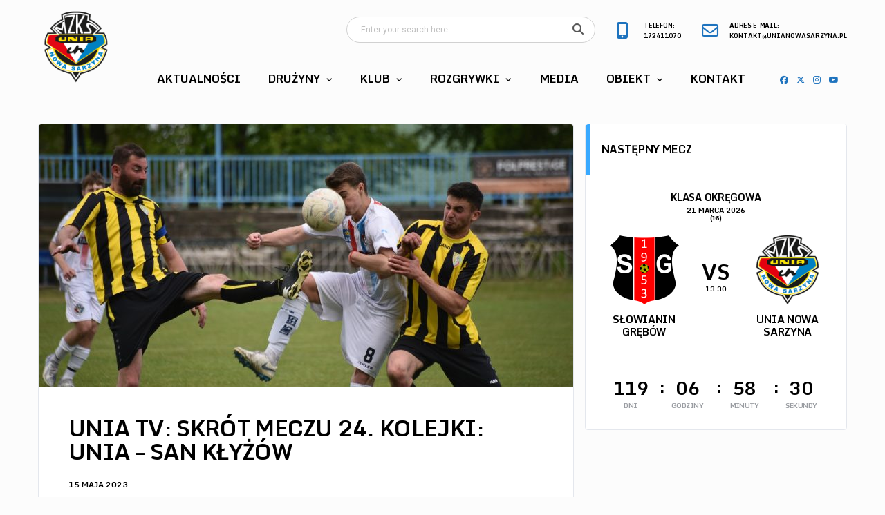

--- FILE ---
content_type: text/html; charset=UTF-8
request_url: https://unianowasarzyna.pl/unia-tv-skrot-meczu-24-kolejki-unia-san-klyzow/
body_size: 15682
content:
<!DOCTYPE html>
<html lang="pl-PL" xmlns:og="http://opengraphprotocol.org/schema/" xmlns:fb="http://www.facebook.com/2008/fbml">
<head><style>img.lazy{min-height:1px}</style><link href="https://unianowasarzyna.pl/wp-content/plugins/w3-total-cache/pub/js/lazyload.min.js" as="script">
<meta charset="UTF-8">
<meta http-equiv="X-UA-Compatible" content="IE=edge">
<meta name="viewport" content="width=device-width, initial-scale=1, shrink-to-fit=no">
<link rel="profile" href="http://gmpg.org/xfn/11">

<title>Unia TV: Skrót meczu 24. kolejki: Unia &#8211; San Kłyżów &#8211; Unia Nowa Sarzyna</title>
<meta name='robots' content='max-image-preview:large' />
	<style>img:is([sizes="auto" i], [sizes^="auto," i]) { contain-intrinsic-size: 3000px 1500px }</style>
	<link rel="preconnect" href="https://fonts.googleapis.com"><link rel="preconnect" href="https://fonts.gstatic.com" crossorigin><link rel='dns-prefetch' href='//fonts.googleapis.com' />
<link rel='preconnect' href='https://fonts.gstatic.com' crossorigin />
<link rel="alternate" type="application/rss+xml" title="Unia Nowa Sarzyna &raquo; Kanał z wpisami" href="https://unianowasarzyna.pl/feed/" />
<link rel="alternate" type="application/rss+xml" title="Unia Nowa Sarzyna &raquo; Kanał z komentarzami" href="https://unianowasarzyna.pl/comments/feed/" />
<link rel="alternate" type="application/rss+xml" title="Unia Nowa Sarzyna &raquo; Unia TV: Skrót meczu 24. kolejki: Unia &#8211; San Kłyżów Kanał z komentarzami" href="https://unianowasarzyna.pl/unia-tv-skrot-meczu-24-kolejki-unia-san-klyzow/feed/" />
<script>
window._wpemojiSettings = {"baseUrl":"https:\/\/s.w.org\/images\/core\/emoji\/16.0.1\/72x72\/","ext":".png","svgUrl":"https:\/\/s.w.org\/images\/core\/emoji\/16.0.1\/svg\/","svgExt":".svg","source":{"concatemoji":"https:\/\/unianowasarzyna.pl\/wp-includes\/js\/wp-emoji-release.min.js?ver=6.8.3"}};
/*! This file is auto-generated */
!function(s,n){var o,i,e;function c(e){try{var t={supportTests:e,timestamp:(new Date).valueOf()};sessionStorage.setItem(o,JSON.stringify(t))}catch(e){}}function p(e,t,n){e.clearRect(0,0,e.canvas.width,e.canvas.height),e.fillText(t,0,0);var t=new Uint32Array(e.getImageData(0,0,e.canvas.width,e.canvas.height).data),a=(e.clearRect(0,0,e.canvas.width,e.canvas.height),e.fillText(n,0,0),new Uint32Array(e.getImageData(0,0,e.canvas.width,e.canvas.height).data));return t.every(function(e,t){return e===a[t]})}function u(e,t){e.clearRect(0,0,e.canvas.width,e.canvas.height),e.fillText(t,0,0);for(var n=e.getImageData(16,16,1,1),a=0;a<n.data.length;a++)if(0!==n.data[a])return!1;return!0}function f(e,t,n,a){switch(t){case"flag":return n(e,"\ud83c\udff3\ufe0f\u200d\u26a7\ufe0f","\ud83c\udff3\ufe0f\u200b\u26a7\ufe0f")?!1:!n(e,"\ud83c\udde8\ud83c\uddf6","\ud83c\udde8\u200b\ud83c\uddf6")&&!n(e,"\ud83c\udff4\udb40\udc67\udb40\udc62\udb40\udc65\udb40\udc6e\udb40\udc67\udb40\udc7f","\ud83c\udff4\u200b\udb40\udc67\u200b\udb40\udc62\u200b\udb40\udc65\u200b\udb40\udc6e\u200b\udb40\udc67\u200b\udb40\udc7f");case"emoji":return!a(e,"\ud83e\udedf")}return!1}function g(e,t,n,a){var r="undefined"!=typeof WorkerGlobalScope&&self instanceof WorkerGlobalScope?new OffscreenCanvas(300,150):s.createElement("canvas"),o=r.getContext("2d",{willReadFrequently:!0}),i=(o.textBaseline="top",o.font="600 32px Arial",{});return e.forEach(function(e){i[e]=t(o,e,n,a)}),i}function t(e){var t=s.createElement("script");t.src=e,t.defer=!0,s.head.appendChild(t)}"undefined"!=typeof Promise&&(o="wpEmojiSettingsSupports",i=["flag","emoji"],n.supports={everything:!0,everythingExceptFlag:!0},e=new Promise(function(e){s.addEventListener("DOMContentLoaded",e,{once:!0})}),new Promise(function(t){var n=function(){try{var e=JSON.parse(sessionStorage.getItem(o));if("object"==typeof e&&"number"==typeof e.timestamp&&(new Date).valueOf()<e.timestamp+604800&&"object"==typeof e.supportTests)return e.supportTests}catch(e){}return null}();if(!n){if("undefined"!=typeof Worker&&"undefined"!=typeof OffscreenCanvas&&"undefined"!=typeof URL&&URL.createObjectURL&&"undefined"!=typeof Blob)try{var e="postMessage("+g.toString()+"("+[JSON.stringify(i),f.toString(),p.toString(),u.toString()].join(",")+"));",a=new Blob([e],{type:"text/javascript"}),r=new Worker(URL.createObjectURL(a),{name:"wpTestEmojiSupports"});return void(r.onmessage=function(e){c(n=e.data),r.terminate(),t(n)})}catch(e){}c(n=g(i,f,p,u))}t(n)}).then(function(e){for(var t in e)n.supports[t]=e[t],n.supports.everything=n.supports.everything&&n.supports[t],"flag"!==t&&(n.supports.everythingExceptFlag=n.supports.everythingExceptFlag&&n.supports[t]);n.supports.everythingExceptFlag=n.supports.everythingExceptFlag&&!n.supports.flag,n.DOMReady=!1,n.readyCallback=function(){n.DOMReady=!0}}).then(function(){return e}).then(function(){var e;n.supports.everything||(n.readyCallback(),(e=n.source||{}).concatemoji?t(e.concatemoji):e.wpemoji&&e.twemoji&&(t(e.twemoji),t(e.wpemoji)))}))}((window,document),window._wpemojiSettings);
</script>
<link rel='stylesheet' id='sbi_styles-css' href='https://unianowasarzyna.pl/wp-content/plugins/instagram-feed/css/sbi-styles.min.css?ver=6.9.1' media='all' />
<style id='wp-emoji-styles-inline-css'>

	img.wp-smiley, img.emoji {
		display: inline !important;
		border: none !important;
		box-shadow: none !important;
		height: 1em !important;
		width: 1em !important;
		margin: 0 0.07em !important;
		vertical-align: -0.1em !important;
		background: none !important;
		padding: 0 !important;
	}
</style>
<link rel='stylesheet' id='wp-block-library-css' href='https://unianowasarzyna.pl/wp-includes/css/dist/block-library/style.min.css?ver=6.8.3' media='all' />
<style id='classic-theme-styles-inline-css'>
/*! This file is auto-generated */
.wp-block-button__link{color:#fff;background-color:#32373c;border-radius:9999px;box-shadow:none;text-decoration:none;padding:calc(.667em + 2px) calc(1.333em + 2px);font-size:1.125em}.wp-block-file__button{background:#32373c;color:#fff;text-decoration:none}
</style>
<style id='global-styles-inline-css'>
:root{--wp--preset--aspect-ratio--square: 1;--wp--preset--aspect-ratio--4-3: 4/3;--wp--preset--aspect-ratio--3-4: 3/4;--wp--preset--aspect-ratio--3-2: 3/2;--wp--preset--aspect-ratio--2-3: 2/3;--wp--preset--aspect-ratio--16-9: 16/9;--wp--preset--aspect-ratio--9-16: 9/16;--wp--preset--color--black: #000000;--wp--preset--color--cyan-bluish-gray: #abb8c3;--wp--preset--color--white: #ffffff;--wp--preset--color--pale-pink: #f78da7;--wp--preset--color--vivid-red: #cf2e2e;--wp--preset--color--luminous-vivid-orange: #ff6900;--wp--preset--color--luminous-vivid-amber: #fcb900;--wp--preset--color--light-green-cyan: #7bdcb5;--wp--preset--color--vivid-green-cyan: #00d084;--wp--preset--color--pale-cyan-blue: #8ed1fc;--wp--preset--color--vivid-cyan-blue: #0693e3;--wp--preset--color--vivid-purple: #9b51e0;--wp--preset--gradient--vivid-cyan-blue-to-vivid-purple: linear-gradient(135deg,rgba(6,147,227,1) 0%,rgb(155,81,224) 100%);--wp--preset--gradient--light-green-cyan-to-vivid-green-cyan: linear-gradient(135deg,rgb(122,220,180) 0%,rgb(0,208,130) 100%);--wp--preset--gradient--luminous-vivid-amber-to-luminous-vivid-orange: linear-gradient(135deg,rgba(252,185,0,1) 0%,rgba(255,105,0,1) 100%);--wp--preset--gradient--luminous-vivid-orange-to-vivid-red: linear-gradient(135deg,rgba(255,105,0,1) 0%,rgb(207,46,46) 100%);--wp--preset--gradient--very-light-gray-to-cyan-bluish-gray: linear-gradient(135deg,rgb(238,238,238) 0%,rgb(169,184,195) 100%);--wp--preset--gradient--cool-to-warm-spectrum: linear-gradient(135deg,rgb(74,234,220) 0%,rgb(151,120,209) 20%,rgb(207,42,186) 40%,rgb(238,44,130) 60%,rgb(251,105,98) 80%,rgb(254,248,76) 100%);--wp--preset--gradient--blush-light-purple: linear-gradient(135deg,rgb(255,206,236) 0%,rgb(152,150,240) 100%);--wp--preset--gradient--blush-bordeaux: linear-gradient(135deg,rgb(254,205,165) 0%,rgb(254,45,45) 50%,rgb(107,0,62) 100%);--wp--preset--gradient--luminous-dusk: linear-gradient(135deg,rgb(255,203,112) 0%,rgb(199,81,192) 50%,rgb(65,88,208) 100%);--wp--preset--gradient--pale-ocean: linear-gradient(135deg,rgb(255,245,203) 0%,rgb(182,227,212) 50%,rgb(51,167,181) 100%);--wp--preset--gradient--electric-grass: linear-gradient(135deg,rgb(202,248,128) 0%,rgb(113,206,126) 100%);--wp--preset--gradient--midnight: linear-gradient(135deg,rgb(2,3,129) 0%,rgb(40,116,252) 100%);--wp--preset--font-size--small: 13px;--wp--preset--font-size--medium: 20px;--wp--preset--font-size--large: 36px;--wp--preset--font-size--x-large: 42px;--wp--preset--spacing--20: 0.44rem;--wp--preset--spacing--30: 0.67rem;--wp--preset--spacing--40: 1rem;--wp--preset--spacing--50: 1.5rem;--wp--preset--spacing--60: 2.25rem;--wp--preset--spacing--70: 3.38rem;--wp--preset--spacing--80: 5.06rem;--wp--preset--shadow--natural: 6px 6px 9px rgba(0, 0, 0, 0.2);--wp--preset--shadow--deep: 12px 12px 50px rgba(0, 0, 0, 0.4);--wp--preset--shadow--sharp: 6px 6px 0px rgba(0, 0, 0, 0.2);--wp--preset--shadow--outlined: 6px 6px 0px -3px rgba(255, 255, 255, 1), 6px 6px rgba(0, 0, 0, 1);--wp--preset--shadow--crisp: 6px 6px 0px rgba(0, 0, 0, 1);}:where(.is-layout-flex){gap: 0.5em;}:where(.is-layout-grid){gap: 0.5em;}body .is-layout-flex{display: flex;}.is-layout-flex{flex-wrap: wrap;align-items: center;}.is-layout-flex > :is(*, div){margin: 0;}body .is-layout-grid{display: grid;}.is-layout-grid > :is(*, div){margin: 0;}:where(.wp-block-columns.is-layout-flex){gap: 2em;}:where(.wp-block-columns.is-layout-grid){gap: 2em;}:where(.wp-block-post-template.is-layout-flex){gap: 1.25em;}:where(.wp-block-post-template.is-layout-grid){gap: 1.25em;}.has-black-color{color: var(--wp--preset--color--black) !important;}.has-cyan-bluish-gray-color{color: var(--wp--preset--color--cyan-bluish-gray) !important;}.has-white-color{color: var(--wp--preset--color--white) !important;}.has-pale-pink-color{color: var(--wp--preset--color--pale-pink) !important;}.has-vivid-red-color{color: var(--wp--preset--color--vivid-red) !important;}.has-luminous-vivid-orange-color{color: var(--wp--preset--color--luminous-vivid-orange) !important;}.has-luminous-vivid-amber-color{color: var(--wp--preset--color--luminous-vivid-amber) !important;}.has-light-green-cyan-color{color: var(--wp--preset--color--light-green-cyan) !important;}.has-vivid-green-cyan-color{color: var(--wp--preset--color--vivid-green-cyan) !important;}.has-pale-cyan-blue-color{color: var(--wp--preset--color--pale-cyan-blue) !important;}.has-vivid-cyan-blue-color{color: var(--wp--preset--color--vivid-cyan-blue) !important;}.has-vivid-purple-color{color: var(--wp--preset--color--vivid-purple) !important;}.has-black-background-color{background-color: var(--wp--preset--color--black) !important;}.has-cyan-bluish-gray-background-color{background-color: var(--wp--preset--color--cyan-bluish-gray) !important;}.has-white-background-color{background-color: var(--wp--preset--color--white) !important;}.has-pale-pink-background-color{background-color: var(--wp--preset--color--pale-pink) !important;}.has-vivid-red-background-color{background-color: var(--wp--preset--color--vivid-red) !important;}.has-luminous-vivid-orange-background-color{background-color: var(--wp--preset--color--luminous-vivid-orange) !important;}.has-luminous-vivid-amber-background-color{background-color: var(--wp--preset--color--luminous-vivid-amber) !important;}.has-light-green-cyan-background-color{background-color: var(--wp--preset--color--light-green-cyan) !important;}.has-vivid-green-cyan-background-color{background-color: var(--wp--preset--color--vivid-green-cyan) !important;}.has-pale-cyan-blue-background-color{background-color: var(--wp--preset--color--pale-cyan-blue) !important;}.has-vivid-cyan-blue-background-color{background-color: var(--wp--preset--color--vivid-cyan-blue) !important;}.has-vivid-purple-background-color{background-color: var(--wp--preset--color--vivid-purple) !important;}.has-black-border-color{border-color: var(--wp--preset--color--black) !important;}.has-cyan-bluish-gray-border-color{border-color: var(--wp--preset--color--cyan-bluish-gray) !important;}.has-white-border-color{border-color: var(--wp--preset--color--white) !important;}.has-pale-pink-border-color{border-color: var(--wp--preset--color--pale-pink) !important;}.has-vivid-red-border-color{border-color: var(--wp--preset--color--vivid-red) !important;}.has-luminous-vivid-orange-border-color{border-color: var(--wp--preset--color--luminous-vivid-orange) !important;}.has-luminous-vivid-amber-border-color{border-color: var(--wp--preset--color--luminous-vivid-amber) !important;}.has-light-green-cyan-border-color{border-color: var(--wp--preset--color--light-green-cyan) !important;}.has-vivid-green-cyan-border-color{border-color: var(--wp--preset--color--vivid-green-cyan) !important;}.has-pale-cyan-blue-border-color{border-color: var(--wp--preset--color--pale-cyan-blue) !important;}.has-vivid-cyan-blue-border-color{border-color: var(--wp--preset--color--vivid-cyan-blue) !important;}.has-vivid-purple-border-color{border-color: var(--wp--preset--color--vivid-purple) !important;}.has-vivid-cyan-blue-to-vivid-purple-gradient-background{background: var(--wp--preset--gradient--vivid-cyan-blue-to-vivid-purple) !important;}.has-light-green-cyan-to-vivid-green-cyan-gradient-background{background: var(--wp--preset--gradient--light-green-cyan-to-vivid-green-cyan) !important;}.has-luminous-vivid-amber-to-luminous-vivid-orange-gradient-background{background: var(--wp--preset--gradient--luminous-vivid-amber-to-luminous-vivid-orange) !important;}.has-luminous-vivid-orange-to-vivid-red-gradient-background{background: var(--wp--preset--gradient--luminous-vivid-orange-to-vivid-red) !important;}.has-very-light-gray-to-cyan-bluish-gray-gradient-background{background: var(--wp--preset--gradient--very-light-gray-to-cyan-bluish-gray) !important;}.has-cool-to-warm-spectrum-gradient-background{background: var(--wp--preset--gradient--cool-to-warm-spectrum) !important;}.has-blush-light-purple-gradient-background{background: var(--wp--preset--gradient--blush-light-purple) !important;}.has-blush-bordeaux-gradient-background{background: var(--wp--preset--gradient--blush-bordeaux) !important;}.has-luminous-dusk-gradient-background{background: var(--wp--preset--gradient--luminous-dusk) !important;}.has-pale-ocean-gradient-background{background: var(--wp--preset--gradient--pale-ocean) !important;}.has-electric-grass-gradient-background{background: var(--wp--preset--gradient--electric-grass) !important;}.has-midnight-gradient-background{background: var(--wp--preset--gradient--midnight) !important;}.has-small-font-size{font-size: var(--wp--preset--font-size--small) !important;}.has-medium-font-size{font-size: var(--wp--preset--font-size--medium) !important;}.has-large-font-size{font-size: var(--wp--preset--font-size--large) !important;}.has-x-large-font-size{font-size: var(--wp--preset--font-size--x-large) !important;}
:where(.wp-block-post-template.is-layout-flex){gap: 1.25em;}:where(.wp-block-post-template.is-layout-grid){gap: 1.25em;}
:where(.wp-block-columns.is-layout-flex){gap: 2em;}:where(.wp-block-columns.is-layout-grid){gap: 2em;}
:root :where(.wp-block-pullquote){font-size: 1.5em;line-height: 1.6;}
</style>
<link rel='stylesheet' id='contact-form-7-css' href='https://unianowasarzyna.pl/wp-content/plugins/contact-form-7/includes/css/styles.css?ver=6.1.3' media='all' />
<link rel='stylesheet' id='rs-plugin-settings-css' href='https://unianowasarzyna.pl/wp-content/plugins/revslider/public/assets/css/rs6.css?ver=6.2.22' media='all' />
<style id='rs-plugin-settings-inline-css'>
#rs-demo-id {}
</style>
<link rel='stylesheet' id='dashicons-css' href='https://unianowasarzyna.pl/wp-includes/css/dashicons.min.css?ver=6.8.3' media='all' />
<link rel='stylesheet' id='sportspress-general-css' href='//unianowasarzyna.pl/wp-content/plugins/sportspress/assets/css/sportspress.css?ver=2.7.26' media='all' />
<link rel='stylesheet' id='sportspress-icons-css' href='//unianowasarzyna.pl/wp-content/plugins/sportspress/assets/css/icons.css?ver=2.7.26' media='all' />
<link rel='stylesheet' id='bootstrap-css' href='https://unianowasarzyna.pl/wp-content/themes/alchemists/assets/vendor/bootstrap/css/bootstrap.min.css?ver=4.5.3' media='all' />
<link rel='stylesheet' id='fontawesome-css' href='https://unianowasarzyna.pl/wp-content/themes/alchemists/assets/fonts/font-awesome/css/all.min.css?ver=6.6.0' media='all' />
<link rel='stylesheet' id='simpleicons-css' href='https://unianowasarzyna.pl/wp-content/themes/alchemists/assets/fonts/simple-line-icons/css/simple-line-icons.css?ver=2.4.0' media='all' />
<link rel='stylesheet' id='magnificpopup-css' href='https://unianowasarzyna.pl/wp-content/themes/alchemists/assets/vendor/magnific-popup/dist/magnific-popup.css?ver=1.1.0' media='all' />
<link rel='stylesheet' id='slick-css' href='https://unianowasarzyna.pl/wp-content/themes/alchemists/assets/vendor/slick/slick.css?ver=1.9.0' media='all' />
<link rel='stylesheet' id='alchemists-style-css' href='https://unianowasarzyna.pl/wp-content/themes/alchemists/assets/css/style-soccer.css?ver=4.6.1' media='all' />
<link rel='stylesheet' id='alchemists-info-css' href='https://unianowasarzyna.pl/wp-content/themes/alchemists/style.css?ver=4.6.1' media='all' />
<link rel='stylesheet' id='alchemists-sportspress-css' href='https://unianowasarzyna.pl/wp-content/themes/alchemists/assets/css/sportspress-soccer.css?ver=4.6.1' media='all' />
<link rel='stylesheet' id='alchemists-fonts-css' href='https://fonts.googleapis.com/css2?family=Source+Sans+3:wght@400;700&#038;family=Montserrat:wght@400;700&#038;display=swap' media='all' />
<link rel='stylesheet' id='df-compiled-css' href='https://unianowasarzyna.pl/wp-content/uploads/wp-scss-cache/df-compiled.css?ver=1756213486' media='all' />
<link rel='stylesheet' id='df-compiled-sportspress-css' href='https://unianowasarzyna.pl/wp-content/uploads/wp-scss-cache/df-compiled-sportspress.css?ver=1756213486' media='all' />
<link rel="preload" as="style" href="https://fonts.googleapis.com/css?family=Roboto%7CMonda:700&#038;display=swap&#038;ver=1762947849" /><link rel="stylesheet" href="https://fonts.googleapis.com/css?family=Roboto%7CMonda:700&#038;display=swap&#038;ver=1762947849" media="print" onload="this.media='all'"><noscript><link rel="stylesheet" href="https://fonts.googleapis.com/css?family=Roboto%7CMonda:700&#038;display=swap&#038;ver=1762947849" /></noscript><style type="text/css"></style><script src="https://unianowasarzyna.pl/wp-includes/js/jquery/jquery.min.js?ver=3.7.1" id="jquery-core-js"></script>
<script src="https://unianowasarzyna.pl/wp-includes/js/jquery/jquery-migrate.min.js?ver=3.4.1" id="jquery-migrate-js"></script>
<script id="simple-likes-public-js-js-extra">
var simpleLikes = {"ajaxurl":"https:\/\/unianowasarzyna.pl\/wp-admin\/admin-ajax.php","like":"Like","unlike":"Unlike"};
</script>
<script src="https://unianowasarzyna.pl/wp-content/plugins/alc-advanced-posts/post-like-system/js/simple-likes-public.js?ver=0.5" id="simple-likes-public-js-js"></script>
<script src="https://unianowasarzyna.pl/wp-content/plugins/revslider/public/assets/js/rbtools.min.js?ver=6.2.22" id="tp-tools-js"></script>
<script src="https://unianowasarzyna.pl/wp-content/plugins/revslider/public/assets/js/rs6.min.js?ver=6.2.22" id="revmin-js"></script>
<link rel="https://api.w.org/" href="https://unianowasarzyna.pl/wp-json/" /><link rel="alternate" title="JSON" type="application/json" href="https://unianowasarzyna.pl/wp-json/wp/v2/posts/5300" /><link rel="EditURI" type="application/rsd+xml" title="RSD" href="https://unianowasarzyna.pl/xmlrpc.php?rsd" />
<meta name="generator" content="WordPress 6.8.3" />
<meta name="generator" content="SportsPress 2.7.26" />
<link rel='shortlink' href='https://unianowasarzyna.pl/?p=5300' />
<link rel="alternate" title="oEmbed (JSON)" type="application/json+oembed" href="https://unianowasarzyna.pl/wp-json/oembed/1.0/embed?url=https%3A%2F%2Funianowasarzyna.pl%2Funia-tv-skrot-meczu-24-kolejki-unia-san-klyzow%2F" />
<link rel="alternate" title="oEmbed (XML)" type="text/xml+oembed" href="https://unianowasarzyna.pl/wp-json/oembed/1.0/embed?url=https%3A%2F%2Funianowasarzyna.pl%2Funia-tv-skrot-meczu-24-kolejki-unia-san-klyzow%2F&#038;format=xml" />
<meta name="generator" content="Redux 4.5.8" /><!-- Custom CSS--><style type="text/css">
.header-logo__img {max-width:110px; width:110px;}@media (min-width: 992px) {.header .header-logo { -webkit-transform: translate(0, 5px); transform: translate(0, 5px);}}@media (max-width: 991px) {.header-mobile__logo {margin-left: 0; margin-top: 0;}}@media (min-width: 992px) {.header-search-form { width:360px ; }}@media (max-width: 1199px) and (min-width: 992px) {.header-search-form { width:200px; }}.site-content { padding-top:10px; padding-bottom:10px}@media (min-width: 768px) {.site-content { padding-top:40px; padding-bottom:40px}}@media (min-width: 992px) {.site-content { padding-top:40px; padding-bottom:40px}}@media (max-width: 991px) {.main-nav .main-nav__list > li > a, .main-nav .main-nav__item--shopping-cart .info-block__heading, .main-nav .main-nav__item--shopping-cart .info-block__cart-sum { font-size:13px; }.no-mega-menu .main-nav__sub-0 li a, .main-nav__list .has-mega-menu .main-nav__sub-0 .main-nav__title { font-size:13px; }.main-nav__list .has-mega-menu .main-nav__sub-0 .main-nav__sub-1 > li > a, .main-nav__list .main-nav__sub-0 > li [class*="main-nav__sub-"] li a { font-size:13px; }}@media (max-width: 479px) {body { font-size:14px; }}@media (max-width: 479px) {body { line-height:20px; }}.sponsors__item img { opacity: 0.2; }.sponsors__item img:hover { opacity: 1.0; }.main-nav__list > li > a {
    padding: 0 20px; }
    
.social-links--main-nav .social-links__item {
    margin-right: 7px;
    font-size: 14px;
}

.widget--footer .posts--simple-list .posts__title>a:not(:hover) {
    color: #1e73be;
}

.table-standings .data-name { width: 340px; }


.sponsors-title {
    color: #000;
    font-size: 12px;
}
.footer .info-block__heading {
    color: #000;
}
.footer .social-links__item .fa, .footer .social-links__item .fab {
    color: #1E73BE;
}

.footer-nav .menu-item a {
    color: #000;
}

.sponsors__item img {
    opacity: 1 ;
}

.footer-copyright a {
    color: #000;
}	
body {
    color: #000;}
    
.btn-social-counter__title {padding-top: 5px;}
.btn-social-counter__count {display: none !important;}

.footer .social-links__link:hover {
    color: #000;
}

table {
    display: table;
    border-collapse: separate;
    box-sizing: border-box;
    text-indent: initial;
    border-spacing: 2px;
    border-color: grey;
}	

.widget-game-result__team-name{
    white-space:initial;
    text-overflow:unset;
    overflow:unset;
}
</style>
<link rel="canonical" href="https://unianowasarzyna.pl/unia-tv-skrot-meczu-24-kolejki-unia-san-klyzow/" /><link rel="pingback" href="https://unianowasarzyna.pl/xmlrpc.php">
<style type="text/css" id="breadcrumb-trail-css">.breadcrumbs .trail-browse,.breadcrumbs .trail-items,.breadcrumbs .trail-items li {display: inline-block;margin:0;padding: 0;border:none;background:transparent;text-indent: 0;}.breadcrumbs .trail-browse {font-size: inherit;font-style:inherit;font-weight: inherit;color: inherit;}.breadcrumbs .trail-items {list-style: none;}.trail-items li::after {content: "\002F";padding: 0 0.5em;}.trail-items li:last-of-type::after {display: none;}</style>
<meta name="generator" content="Powered by WPBakery Page Builder - drag and drop page builder for WordPress."/>
<meta name="generator" content="Powered by Slider Revolution 6.2.22 - responsive, Mobile-Friendly Slider Plugin for WordPress with comfortable drag and drop interface." />
<link rel="icon" href="https://unianowasarzyna.pl/wp-content/uploads/2020/10/cropped-favicon-32x32.png" sizes="32x32" />
<link rel="icon" href="https://unianowasarzyna.pl/wp-content/uploads/2020/10/cropped-favicon-192x192.png" sizes="192x192" />
<link rel="apple-touch-icon" href="https://unianowasarzyna.pl/wp-content/uploads/2020/10/cropped-favicon-180x180.png" />
<meta name="msapplication-TileImage" content="https://unianowasarzyna.pl/wp-content/uploads/2020/10/cropped-favicon-270x270.png" />
<script type="text/javascript">function setREVStartSize(e){
			//window.requestAnimationFrame(function() {				 
				window.RSIW = window.RSIW===undefined ? window.innerWidth : window.RSIW;	
				window.RSIH = window.RSIH===undefined ? window.innerHeight : window.RSIH;	
				try {								
					var pw = document.getElementById(e.c).parentNode.offsetWidth,
						newh;
					pw = pw===0 || isNaN(pw) ? window.RSIW : pw;
					e.tabw = e.tabw===undefined ? 0 : parseInt(e.tabw);
					e.thumbw = e.thumbw===undefined ? 0 : parseInt(e.thumbw);
					e.tabh = e.tabh===undefined ? 0 : parseInt(e.tabh);
					e.thumbh = e.thumbh===undefined ? 0 : parseInt(e.thumbh);
					e.tabhide = e.tabhide===undefined ? 0 : parseInt(e.tabhide);
					e.thumbhide = e.thumbhide===undefined ? 0 : parseInt(e.thumbhide);
					e.mh = e.mh===undefined || e.mh=="" || e.mh==="auto" ? 0 : parseInt(e.mh,0);		
					if(e.layout==="fullscreen" || e.l==="fullscreen") 						
						newh = Math.max(e.mh,window.RSIH);					
					else{					
						e.gw = Array.isArray(e.gw) ? e.gw : [e.gw];
						for (var i in e.rl) if (e.gw[i]===undefined || e.gw[i]===0) e.gw[i] = e.gw[i-1];					
						e.gh = e.el===undefined || e.el==="" || (Array.isArray(e.el) && e.el.length==0)? e.gh : e.el;
						e.gh = Array.isArray(e.gh) ? e.gh : [e.gh];
						for (var i in e.rl) if (e.gh[i]===undefined || e.gh[i]===0) e.gh[i] = e.gh[i-1];
											
						var nl = new Array(e.rl.length),
							ix = 0,						
							sl;					
						e.tabw = e.tabhide>=pw ? 0 : e.tabw;
						e.thumbw = e.thumbhide>=pw ? 0 : e.thumbw;
						e.tabh = e.tabhide>=pw ? 0 : e.tabh;
						e.thumbh = e.thumbhide>=pw ? 0 : e.thumbh;					
						for (var i in e.rl) nl[i] = e.rl[i]<window.RSIW ? 0 : e.rl[i];
						sl = nl[0];									
						for (var i in nl) if (sl>nl[i] && nl[i]>0) { sl = nl[i]; ix=i;}															
						var m = pw>(e.gw[ix]+e.tabw+e.thumbw) ? 1 : (pw-(e.tabw+e.thumbw)) / (e.gw[ix]);					
						newh =  (e.gh[ix] * m) + (e.tabh + e.thumbh);
					}				
					if(window.rs_init_css===undefined) window.rs_init_css = document.head.appendChild(document.createElement("style"));					
					document.getElementById(e.c).height = newh+"px";
					window.rs_init_css.innerHTML += "#"+e.c+"_wrapper { height: "+newh+"px }";				
				} catch(e){
					console.log("Failure at Presize of Slider:" + e)
				}					   
			//});
		  };</script>
<style id="alchemists_data-dynamic-css" title="dynamic-css" class="redux-options-output">.page-heading{background-image:url('http://unianowasarzyna.pl/wp-content/uploads/2020/11/bg-team1.jpg');}.hero-unit{background-color:#27313b;background-repeat:no-repeat;background-attachment:inherit;background-position:center top;background-image:url('https://unianowasarzyna.pl/wp-content/uploads/2020/11/bg-team1.jpg');background-size:cover;}body{background-color:#fcfcfc;}.main-nav__list > li.menu-item-has-children > a::after{color:#000000;}.main-nav__toggle::before{color:#000000;}.main-nav__toggle, .main-nav__toggle-2{background-color:transparent;}.main-nav__toggle-2::before{color:#000000;}.footer-widgets{background-color:#ffffff;}.widget--footer .widget__title{font-family:Monda;line-height:18px;font-weight:700;font-style:normal;color:#000000;font-size:14px;}.widget--footer .widget__content{font-family:Monda;line-height:14px;font-weight:normal;font-style:normal;color:#000000;font-size:14px;}.widget_archive.widget--footer ul li, .widget_nav_menu.widget--footer ul > li, .widget_meta.widget--footer ul > li, .widget_pages.widget--footer ul > li, .widget_recent_comments.widget--footer ul > li, .widget_recent_entries.widget--footer ul > li, .widget_categories.widget--footer ul > li, .widget_rss.widget--footer ul > li, .widget_product_categories.widget--footer ul > li{font-family:Monda;line-height:14px;font-weight:normal;font-style:normal;font-size:14px;}.player-heading{background-position:center center;background-image:url('http://unianowasarzyna.pl/wp-content/uploads/2020/11/bg-team1.jpg');}</style><noscript><style> .wpb_animate_when_almost_visible { opacity: 1; }</style></noscript></head>

<body class="wp-singular post-template-default single single-post postid-5300 single-format-standard wp-theme-alchemists template-soccer group-blog alc-is-activated wpb-js-composer js-comp-ver-6.3.0 vc_responsive">

	
	
	<div class="site-wrapper">
		<div class="site-overlay"></div>

		
<div class="header-mobile clearfix" id="header-mobile">
	<div class="header-mobile__logo">
		<a href="https://unianowasarzyna.pl/" rel="home">
							<img src="data:image/svg+xml,%3Csvg%20xmlns='http://www.w3.org/2000/svg'%20viewBox='0%200%201%201'%3E%3C/svg%3E" data-src="https://unianowasarzyna.pl/wp-content/uploads/2020/10/favicon.png"  data-srcset="https://unianowasarzyna.pl/wp-content/uploads/2020/10/favicon.png 2x"  class="header-mobile__logo-img lazy" alt="Unia Nowa Sarzyna">
					</a>
	</div>
	<div class="header-mobile__inner">
		<a id="header-mobile__toggle" class="burger-menu-icon" href="#"><span class="burger-menu-icon__line"></span></a>

		<div class="header-mobile__secondary">
							<span class="header-mobile__search-icon" id="header-mobile__search-icon"></span>
			
					</div>
	</div>
</div>

			<!-- Header Desktop -->
			<header class="header header--layout-1">

				

	<div class="header__secondary">
		<div class="container">
			<div class="header__secondary-inner">

				
		<div class="header-search-form">
			<form action="https://unianowasarzyna.pl/" id="mobile-search-form" class="search-form">
				<input id="s" name="s" type="text" class="form-control header-mobile__search-control" value="" placeholder="Enter your search here...">
				<button type="submit" class="header-mobile__search-submit"><i class="fa fa-search"></i></button>
			</form>
		</div>
<ul class="info-block info-block--header">

		<li class="info-block__item info-block__item--contact-primary">

					<span class="df-icon-custom"><i class="fas fa-mobile-alt"></i></span>
		
		<h6 class="info-block__heading">Telefon:</h6>
		<a class="info-block__link" href="tel:172411070">
			172411070		</a>
	</li>
	
		<li class="info-block__item info-block__item--contact-secondary">

					<span class="df-icon-custom"><i class="far fa-envelope"></i></span>
		
		<h6 class="info-block__heading">
			Adres e-mail:		</h6>
		<a class="info-block__link" href="mailto:kontakt@unianowasarzyna.pl">
			kontakt@unianowasarzyna.pl		</a>
	</li>
	
	
</ul>

							</div>
		</div>
	</div>

<div class="header__primary">
	<div class="container">
		<div class="header__primary-inner">

			
<!-- Header Logo -->
<div class="header-logo">
	<a href="https://unianowasarzyna.pl/" rel="home">
					<img src="data:image/svg+xml,%3Csvg%20xmlns='http://www.w3.org/2000/svg'%20viewBox='0%200%20512%20512'%3E%3C/svg%3E" data-src="https://unianowasarzyna.pl/wp-content/uploads/2020/10/favicon.png"  data-srcset="https://unianowasarzyna.pl/wp-content/uploads/2020/10/favicon.png 2x"  class="header-logo__img lazy" width="512" height="512" alt="Unia Nowa Sarzyna">
			</a>
</div>
<!-- Header Logo / End -->

			<!-- Main Navigation -->
			<nav class="main-nav">
				<ul id="menu-menu-glowne" class="main-nav__list"><li id="menu-item-1942" class="menu-item menu-item-type-post_type menu-item-object-page current_page_parent no-mega-menu"><a class="menu-item-link"  href="https://unianowasarzyna.pl/aktualnosci/">Aktualności</a></li>
<li id="menu-item-1944" class="menu-item menu-item-type-custom menu-item-object-custom menu-item-has-children no-mega-menu"><a class="menu-item-link"  href="#">Drużyny</a>
<ul class="main-nav__sub-0">
	<li id="menu-item-1948" class="menu-item menu-item-type-post_type menu-item-object-page"><a class="menu-item-link"  href="https://unianowasarzyna.pl/seniorzy/">Seniorzy</a></li>
	<li id="menu-item-5635" class="menu-item menu-item-type-post_type menu-item-object-page"><a class="menu-item-link"  href="https://unianowasarzyna.pl/junior-a1-2/">Junior A1</a></li>
	<li id="menu-item-1945" class="menu-item menu-item-type-post_type menu-item-object-page"><a class="menu-item-link"  href="https://unianowasarzyna.pl/junior-a1/">Junior B1</a></li>
	<li id="menu-item-1949" class="menu-item menu-item-type-post_type menu-item-object-page"><a class="menu-item-link"  href="https://unianowasarzyna.pl/trampkarz-c1/">Trampkarz C2</a></li>
	<li id="menu-item-1946" class="menu-item menu-item-type-post_type menu-item-object-page"><a class="menu-item-link"  href="https://unianowasarzyna.pl/mlodzik-d1/">Młodzik D2</a></li>
	<li id="menu-item-1947" class="menu-item menu-item-type-post_type menu-item-object-page"><a class="menu-item-link"  href="https://unianowasarzyna.pl/orlik-e1/">Orlik E2</a></li>
</ul>
</li>
<li id="menu-item-1943" class="menu-item menu-item-type-post_type menu-item-object-page menu-item-has-children no-mega-menu"><a class="menu-item-link"  href="https://unianowasarzyna.pl/klub/">Klub</a>
<ul class="main-nav__sub-0">
	<li id="menu-item-6240" class="menu-item menu-item-type-custom menu-item-object-custom"><a class="menu-item-link"  href="https://unianowasarzyna.pl/klub/">O klubie</a></li>
	<li id="menu-item-2454" class="menu-item menu-item-type-post_type menu-item-object-page"><a class="menu-item-link"  href="https://unianowasarzyna.pl/sponsorzy/">Sponsorzy</a></li>
</ul>
</li>
<li id="menu-item-2322" class="menu-item menu-item-type-custom menu-item-object-custom menu-item-has-children no-mega-menu"><a class="menu-item-link"  href="#">Rozgrywki</a>
<ul class="main-nav__sub-0">
	<li id="menu-item-6568" class="menu-item menu-item-type-post_type menu-item-object-page"><a class="menu-item-link"  href="https://unianowasarzyna.pl/terminarz-2025-2026/">Terminarz ligowy</a></li>
	<li id="menu-item-6809" class="menu-item menu-item-type-post_type menu-item-object-page"><a class="menu-item-link"  href="https://unianowasarzyna.pl/tabela-ligowa/">Tabela</a></li>
	<li id="menu-item-4774" class="menu-item menu-item-type-post_type menu-item-object-page"><a class="menu-item-link"  href="https://unianowasarzyna.pl/strzelcy-unii-w-sezonie-2022-2023/">Strzelcy</a></li>
</ul>
</li>
<li id="menu-item-1950" class="menu-item menu-item-type-post_type menu-item-object-page no-mega-menu"><a class="menu-item-link"  href="https://unianowasarzyna.pl/media/">Media</a></li>
<li id="menu-item-1951" class="menu-item menu-item-type-custom menu-item-object-custom menu-item-has-children no-mega-menu"><a class="menu-item-link"  href="#">Obiekt</a>
<ul class="main-nav__sub-0">
	<li id="menu-item-1967" class="menu-item menu-item-type-post_type menu-item-object-page"><a class="menu-item-link"  href="https://unianowasarzyna.pl/stadion/">Stadion</a></li>
	<li id="menu-item-2016" class="menu-item menu-item-type-post_type menu-item-object-page"><a class="menu-item-link"  href="https://unianowasarzyna.pl/hotelik/">Hotelik</a></li>
	<li id="menu-item-2014" class="menu-item menu-item-type-post_type menu-item-object-page"><a class="menu-item-link"  href="https://unianowasarzyna.pl/basen/">Basen</a></li>
	<li id="menu-item-2015" class="menu-item menu-item-type-post_type menu-item-object-page"><a class="menu-item-link"  href="https://unianowasarzyna.pl/sklep-patronacki/">Sklep patronacki</a></li>
</ul>
</li>
<li id="menu-item-2037" class="menu-item menu-item-type-post_type menu-item-object-page no-mega-menu"><a class="menu-item-link"  href="https://unianowasarzyna.pl/kontakt/">Kontakt</a></li>
</ul>
				
<!-- Social Links -->
<ul class="social-links social-links--inline social-links--main-nav">
	<li class="social-links__item"><a href="https://www.facebook.com/mzksunia" class="social-links__link" data-toggle="tooltip" data-placement="bottom" title="Facebook" target="_blank"><i class="fab fa-facebook"></i></a></li><li class="social-links__item"><a href="https://twitter.com/unianowasarzyna" class="social-links__link" data-toggle="tooltip" data-placement="bottom" title="Twitter" target="_blank"><i class="fab fa-x-twitter"></i></a></li><li class="social-links__item"><a href="https://www.instagram.com/unia.nowasarzyna/" class="social-links__link" data-toggle="tooltip" data-placement="bottom" title="Instagram" target="_blank"><i class="fab fa-instagram"></i></a></li><li class="social-links__item"><a href="https://www.youtube.com/channel/UCjOM4Ox7jNMH5VV76Q4ZT4Q" class="social-links__link" data-toggle="tooltip" data-placement="bottom" title="YouTube" target="_blank"><i class="fab fa-youtube"></i></a></li></ul>
<!-- Social Links / End -->

				
			</nav>
			<!-- Main Navigation / End -->

			
					</div>
	</div>
</div>

			</header>
			<!-- Header / End -->

			
<div class="site-content" id="content">
	<div class="container">
		<div class="row">

			<div id="primary" class="content-area col-lg-8">

				
<!-- Article -->
<article id="post-5300" class="card post post--single posts__item--category-1 card--lg post-5300 type-post status-publish format-standard has-post-thumbnail hentry category-aktualnosci category-rozgrywki category-seniorzy">

		<figure class="post__thumbnail">
		<img width="773" height="380" src="data:image/svg+xml,%3Csvg%20xmlns='http://www.w3.org/2000/svg'%20viewBox='0%200%20773%20380'%3E%3C/svg%3E" data-src="https://unianowasarzyna.pl/wp-content/uploads/2023/05/DSC_3914-773x380.jpg" class="attachment-alchemists_thumbnail-lg size-alchemists_thumbnail-lg wp-post-image lazy" alt="" decoding="async" fetchpriority="high" />	</figure>
	
	<div class="card__content">

		
		<header class="post__header">
			<h1 class='post__title'>Unia TV: Skrót meczu 24. kolejki: Unia &#8211; San Kłyżów</h1>
			<div class="post__meta meta"><div class="meta__item meta__item--date"><time datetime="2023-05-15T08:40:16+02:00" class="posts__date">15 maja 2023</time></div></div>
		</header>

		<div class="post__content">

			
<figure class="wp-block-embed is-type-video is-provider-youtube wp-block-embed-youtube wp-embed-aspect-16-9 wp-has-aspect-ratio"><div class="wp-block-embed__wrapper">
<iframe title="24K. V Ligi Unia Nowa Sarzyna - San Kłyżów 3-2 - skrót meczu 13.05.2023r" width="640" height="360" src="https://www.youtube.com/embed/PwZc1xe8V-Q?feature=oembed" frameborder="0" allow="accelerometer; autoplay; clipboard-write; encrypted-media; gyroscope; picture-in-picture; web-share" referrerpolicy="strict-origin-when-cross-origin" allowfullscreen></iframe>
</div></figure>

		</div>

		
	</div>
</article>

	<div class="post-sharing">

		
				<a target="_blank" onclick="popup = window.open('https://www.facebook.com/sharer.php?u=https%3A%2F%2Funianowasarzyna.pl%2Funia-tv-skrot-meczu-24-kolejki-unia-san-klyzow%2F', 'PopupPage', 'height=450,width=500,scrollbars=yes,resizable=yes'); return false" href="#" class="btn btn-default btn-facebook btn-icon btn-block" rel="nofollow"><i class="fa fa-facebook"></i> <span class="post-sharing__label hidden-xs">Share on Facebook</span></a>

								
				<a target="_blank" href="whatsapp://send?text=https%3A%2F%2Funianowasarzyna.pl%2Funia-tv-skrot-meczu-24-kolejki-unia-san-klyzow%2F" class="btn btn-default btn-whatsapp btn-icon btn-block" rel="nofollow"><i class="fa fa-whatsapp"></i> <span class="post-sharing__label hidden-xs">Share on WhatsApp</span></a>

				
				<a target="_blank" onclick="popup = window.open('https://twitter.com/intent/tweet?text=Unia+TV%3A+Skr%C3%B3t+meczu+24.+kolejki%3A+Unia+%26%238211%3B+San+K%C5%82y%C5%BC%C3%B3w&amp;url=https%3A%2F%2Funianowasarzyna.pl%2Funia-tv-skrot-meczu-24-kolejki-unia-san-klyzow%2F', 'PopupPage', 'height=450,width=500,scrollbars=yes,resizable=yes'); return false" href="#" class="btn btn-default btn-twitter btn-icon btn-block" rel="nofollow"><i class="fa fa-twitter"></i> <span class="post-sharing__label hidden-xs">Share on Twitter</span></a>

				
	</div>
	<!-- Next/Prev Posts -->
<div class="post-related">

	<div class="card card--clean">
		<div class="card__header">
			<h4>Other Articles</h4>
		</div>
	</div>

	<div class="row posts--cards">

		
				<div class="col-lg-6">
					<!-- Prev Post -->
					<div class="posts__item posts__item--card card posts__item--category-1 post-5293 post type-post status-publish format-standard has-post-thumbnail hentry category-aktualnosci category-druzyny-mlodziezowe category-rozgrywki category-seniorzy">
						<figure class="posts__thumb">

							
							<a href="https://unianowasarzyna.pl/5293-2/">
								<img width="380" height="270" src="data:image/svg+xml,%3Csvg%20xmlns='http://www.w3.org/2000/svg'%20viewBox='0%200%20380%20270'%3E%3C/svg%3E" data-src="https://unianowasarzyna.pl/wp-content/uploads/2023/05/DSC_3893-380x270.jpg" class="wp-post-image lazy" alt="" decoding="async" />							</a>
						</figure>
						<div class="posts__inner card__content">
							<a href="https://unianowasarzyna.pl/5293-2/" class="posts__cta"></a>
							<time datetime="2023-05-15T08:31:46+02:00" class="posts__date">15 maja 2023</time>
							<h6 class="posts__title"><a href="https://unianowasarzyna.pl/5293-2/">Pierwsze zwycięstwo w sezonie</a></h6>
						</div>
						<footer class="posts__footer card__footer">
															<div class="post-author">
									<figure class="post-author__avatar">
										<img alt='' src="data:image/svg+xml,%3Csvg%20xmlns='http://www.w3.org/2000/svg'%20viewBox='0%200%2024%2024'%3E%3C/svg%3E" data-src='https://secure.gravatar.com/avatar/3472879197884186607c517205d15813b822a1bcc13388c447184f49dc618540?s=24&#038;d=mm&#038;r=g' data-srcset='https://secure.gravatar.com/avatar/3472879197884186607c517205d15813b822a1bcc13388c447184f49dc618540?s=48&#038;d=mm&#038;r=g 2x' class='avatar avatar-24 photo lazy' height='24' width='24' decoding='async'/>									</figure>
									<div class="post-author__info">
										<h4 class="post-author__name">Unia Redakcja</h4>
									</div>
								</div>
														<div class="post__meta meta"></div>						</footer>
					</div>
					<!-- Prev Post / End -->
				</div>

				
				<div class="col-lg-6">
					<!-- Next Post -->
					<div class="posts__item posts__item--card card posts__item--category-1 post-5305 post type-post status-publish format-standard hentry category-aktualnosci category-druzyny-mlodziezowe category-rozgrywki category-seniorzy">
						<figure class="posts__thumb">

							
							<a href="https://unianowasarzyna.pl/nieznaczna-przegrana-w-nowej-debie/">
								<img class="lazy" src="data:image/svg+xml,%3Csvg%20xmlns='http://www.w3.org/2000/svg'%20viewBox='0%200%201%201'%3E%3C/svg%3E" data-src="https://unianowasarzyna.pl/wp-content/themes/alchemists/assets/images/placeholder-380x270.jpg" alt="" />							</a>
						</figure>
						<div class="posts__inner card__content">
							<a href="https://unianowasarzyna.pl/nieznaczna-przegrana-w-nowej-debie/" class="posts__cta"></a>
							<time datetime="2023-05-21T09:23:06+02:00" class="posts__date">21 maja 2023</time>
							<h6 class="posts__title"><a href="https://unianowasarzyna.pl/nieznaczna-przegrana-w-nowej-debie/">Nieznaczna przegrana w Nowej Dębie</a></h6>
						</div>
						<footer class="posts__footer card__footer">
															<div class="post-author">
									<figure class="post-author__avatar">
										<img alt='' src="data:image/svg+xml,%3Csvg%20xmlns='http://www.w3.org/2000/svg'%20viewBox='0%200%2024%2024'%3E%3C/svg%3E" data-src='https://secure.gravatar.com/avatar/3472879197884186607c517205d15813b822a1bcc13388c447184f49dc618540?s=24&#038;d=mm&#038;r=g' data-srcset='https://secure.gravatar.com/avatar/3472879197884186607c517205d15813b822a1bcc13388c447184f49dc618540?s=48&#038;d=mm&#038;r=g 2x' class='avatar avatar-24 photo lazy' height='24' width='24' decoding='async'/>									</figure>
									<div class="post-author__info">
										<h4 class="post-author__name">Unia Redakcja</h4>
									</div>
								</div>
														<div class="post__meta meta"></div>						</footer>
					</div>
					<!-- Next Post / End -->
				</div>

					</div>

</div>
<!-- Next/Prev / End -->




<!-- Comment Form -->
<div class="post-comment-form card card--lg">
		<div id="respond" class="comment-respond">
		<header class="post-comment-form__header card__header"><h4>Leave a Reply</h4></header><form action="https://unianowasarzyna.pl/wp-comments-post.php" method="post" id="commentform" class="post-comment-form__content card__content"><div class="row"><div class="col-lg-6"><div class="comment-form-author form-group"><label class="control-label" for="author">Your Name</label><input id="author" name="author" type="text" class="form-control" value="" size="30" aria-required=true /></div></div>
<div class="col-lg-6"><div class="comment-form-email form-group"><label class="control-label" for="email">Email Address</label><input id="email" name="email" type="email" class="form-control" value="" size="30" aria-required=true /></div></div></div>
<div class="comment-form-message form-group"><label class="control-label" for="comment">Your Comment</label><textarea id="comment" name="comment" cols="30" rows="7" class="form-control" aria-required="true"></textarea></div><p class="comment-form-cookies-consent"><label class="checkbox checkbox-inline" for="wp-comment-cookies-consent"><input type="checkbox" name="wp-comment-cookies-consent" id="wp-comment-cookies-consent" value="yes">Save my name and email in this browser for the next time I comment.<span class="checkbox-indicator"></span></label></p>
<p class="form-submit"><input name="submit" type="submit" id="submit" class="btn btn-block btn-lg btn-default" value="Post Your Comment" /> <input type='hidden' name='comment_post_ID' value='5300' id='comment_post_ID' />
<input type='hidden' name='comment_parent' id='comment_parent' value='0' />
</p><p style="display: none;"><input type="hidden" id="akismet_comment_nonce" name="akismet_comment_nonce" value="ba285670d1" /></p><p style="display: none !important;" class="akismet-fields-container" data-prefix="ak_"><label>&#916;<textarea name="ak_hp_textarea" cols="45" rows="8" maxlength="100"></textarea></label><input type="hidden" id="ak_js_1" name="ak_js" value="26"/><script>document.getElementById( "ak_js_1" ).setAttribute( "value", ( new Date() ).getTime() );</script></p></form>	</div><!-- #respond -->
	</div>
<!-- Comment Form / End -->

			</div><!-- #primary -->


						<aside id="secondary" class="sidebar widget-area col-lg-4">
				
<div class="sp-widget-align-none"><div id="sportspress-countdown-2" class="widget widget--sidebar card widget_sportspress widget_countdown widget_sp_countdown"><div class="widget__content card__content"></div><div class="widget__title card__header"><h4>Następny mecz</h4></div><div class="widget__content card__content"><div class="card"><div class="card__content">
		
		<header class="match-preview__header">						<h3 class="match-preview__title">Klasa Okręgowa</h3>
						<time class="match-preview__date" datetime="2026-03-21 13:30:27">21 marca 2026</time>				<div class="widget-game-result__matchday">(16)</div>
				</header>		<div class="match-preview">
			<section class="match-preview__body">
				<div class="match-preview__content">
					<div class="match-preview__team match-preview__team--odd"><figure class="match-preview__team-logo"><img width="100" height="100" src="data:image/svg+xml,%3Csvg%20xmlns='http://www.w3.org/2000/svg'%20viewBox='0%200%20100%20100'%3E%3C/svg%3E" data-src="https://unianowasarzyna.pl/wp-content/uploads/2025/07/SlowianinGrebow-100x100.png" class="attachment-alchemists_team-logo-fit size-alchemists_team-logo-fit wp-post-image lazy" alt="" decoding="async" data-srcset="https://unianowasarzyna.pl/wp-content/uploads/2025/07/SlowianinGrebow-100x100.png 100w, https://unianowasarzyna.pl/wp-content/uploads/2025/07/SlowianinGrebow-300x300.png 300w, https://unianowasarzyna.pl/wp-content/uploads/2025/07/SlowianinGrebow-150x150.png 150w, https://unianowasarzyna.pl/wp-content/uploads/2025/07/SlowianinGrebow-128x128.png 128w, https://unianowasarzyna.pl/wp-content/uploads/2025/07/SlowianinGrebow-32x32.png 32w, https://unianowasarzyna.pl/wp-content/uploads/2025/07/SlowianinGrebow-400x400.png 400w, https://unianowasarzyna.pl/wp-content/uploads/2025/07/SlowianinGrebow-80x80.png 80w, https://unianowasarzyna.pl/wp-content/uploads/2025/07/SlowianinGrebow-356x357.png 356w, https://unianowasarzyna.pl/wp-content/uploads/2025/07/SlowianinGrebow-470x471.png 470w, https://unianowasarzyna.pl/wp-content/uploads/2025/07/SlowianinGrebow-70x70.png 70w, https://unianowasarzyna.pl/wp-content/uploads/2025/07/SlowianinGrebow-40x40.png 40w, https://unianowasarzyna.pl/wp-content/uploads/2025/07/SlowianinGrebow.png 499w" data-sizes="auto, (max-width: 100px) 100vw, 100px" /></figure><h5 class="match-preview__team-name">Słowianin Grębów</h5></div><div class="match-preview__team match-preview__team--even"><figure class="match-preview__team-logo"><img width="90" height="100" src="data:image/svg+xml,%3Csvg%20xmlns='http://www.w3.org/2000/svg'%20viewBox='0%200%2090%20100'%3E%3C/svg%3E" data-src="https://unianowasarzyna.pl/wp-content/uploads/2020/10/uns-logo-s-1-90x100.png" class="attachment-alchemists_team-logo-fit size-alchemists_team-logo-fit wp-post-image lazy" alt="" decoding="async" data-srcset="https://unianowasarzyna.pl/wp-content/uploads/2020/10/uns-logo-s-1-90x100.png 90w, https://unianowasarzyna.pl/wp-content/uploads/2020/10/uns-logo-s-1-115x128.png 115w, https://unianowasarzyna.pl/wp-content/uploads/2020/10/uns-logo-s-1-29x32.png 29w, https://unianowasarzyna.pl/wp-content/uploads/2020/10/uns-logo-s-1-63x70.png 63w, https://unianowasarzyna.pl/wp-content/uploads/2020/10/uns-logo-s-1.png 148w" data-sizes="auto, (max-width: 90px) 100vw, 90px" /></figure><h5 class="match-preview__team-name">Unia Nowa Sarzyna</h5></div>


					<div class="match-preview__vs">
						<div class="match-preview__conj">VS</div>
						<div class="match-preview__match-info">
															<time class="match-preview__match-time" datetime="2026-03-21 13:30:27">
									<span class="event-time-status event-time-status--no-divider">13:30</span><meta itemprop="eventStatus" content="http://schema.org/EventScheduled">								</time>
														
						</div>
					</div>

									</div>

							</section>

			
				<div class="countdown__content">
					<div class="countdown sp-countdown						 long-countdown">
						<time class="countdown-counter" datetime="2026-03-21 13:30:27" data-countdown="2026/03/21 12:30:27">
							<span>119 <small>dni</small></span>
							<span>06 <small>godziny</small></span>
							<span>58 <small>minuty</small></span>
							<span>35 <small>sekundy</small></span>
						</time>
					</div>
				</div>

			
										
		</div>
	</div>
</div>
</div></div></div>			</aside><!-- #secondary -->
			
		</div>
	</div>
</div>

		<!-- Footer
		================================================== -->
		<footer id="footer" class="footer">

				<!-- Sponsors -->
	<div class="sponsors-wrapper">		<div class="sponsors-container container">
			<div class="sponsors row justify-content-md-center sponsors--carousel">

									<div class="col-md-2 ml-auto">
						<h6 class="sponsors-title">Nasi sponsorzy:</h6>
					</div>
				
									<div class="sponsors-logos-wrapper col-md-8 mr-auto">

						<div id="alc-sponsors-logos-69214ac8afc1e" class="sponsors-logos">
															<div class="sponsors__item">
																			<a href='https://nowasarzyna.eu/' target='_self' class="custom-link no-lightbox" title="gmina" onclick="event.stopPropagation()">
											<img class="lazy" src="data:image/svg+xml,%3Csvg%20xmlns='http://www.w3.org/2000/svg'%20viewBox='0%200%201053%201064'%3E%3C/svg%3E" data-src="https://unianowasarzyna.pl/wp-content/uploads/2022/09/gmina-1.jpg" width="1053" height="1064" alt="">
										</a>
																	</div>
															<div class="sponsors__item">
																			<a href='http://www.ens.pl/' target='_self' class="custom-link no-lightbox" title="poll" onclick="event.stopPropagation()">
											<img class="lazy" src="data:image/svg+xml,%3Csvg%20xmlns='http://www.w3.org/2000/svg'%20viewBox='0%200%201058%201050'%3E%3C/svg%3E" data-src="https://unianowasarzyna.pl/wp-content/uploads/2022/09/poll-1.jpg" width="1058" height="1050" alt="">
										</a>
																	</div>
															<div class="sponsors__item">
																			<a href='https://www.silikonypolskie.pl/' target='_self' class="custom-link no-lightbox" title="sipsipka-R" onclick="event.stopPropagation()">
											<img class="lazy" src="data:image/svg+xml,%3Csvg%20xmlns='http://www.w3.org/2000/svg'%20viewBox='0%200%20850%20852'%3E%3C/svg%3E" data-src="https://unianowasarzyna.pl/wp-content/uploads/2022/09/sipsipka-R.jpg" width="850" height="852" alt="">
										</a>
																	</div>
															<div class="sponsors__item">
																			<a href='https://www.smakgorno.pl/' target='_self' class="custom-link no-lightbox" title="smak-gorno_logo" onclick="event.stopPropagation()">
											<img class="lazy" src="data:image/svg+xml,%3Csvg%20xmlns='http://www.w3.org/2000/svg'%20viewBox='0%200%20200%20200'%3E%3C/svg%3E" data-src="https://unianowasarzyna.pl/wp-content/uploads/2024/08/smak-gorno_logo.png" width="200" height="200" alt="">
										</a>
																	</div>
															<div class="sponsors__item">
																			<a href='https://www.elchem.eu/' target='_self' class="custom-link no-lightbox" title="logo" onclick="event.stopPropagation()">
											<img class="lazy" src="data:image/svg+xml,%3Csvg%20xmlns='http://www.w3.org/2000/svg'%20viewBox='0%200%20102%2070'%3E%3C/svg%3E" data-src="https://unianowasarzyna.pl/wp-content/uploads/2024/08/logo.png" width="102" height="70" alt="">
										</a>
																	</div>
															<div class="sponsors__item">
																			<img class="lazy" src="data:image/svg+xml,%3Csvg%20xmlns='http://www.w3.org/2000/svg'%20viewBox='0%200%20106%20110'%3E%3C/svg%3E" data-src="https://unianowasarzyna.pl/wp-content/uploads/2024/08/kbos.jpg" width="106" height="110" alt="">
																	</div>
															<div class="sponsors__item">
																			<img class="lazy" src="data:image/svg+xml,%3Csvg%20xmlns='http://www.w3.org/2000/svg'%20viewBox='0%200%20261%20100'%3E%3C/svg%3E" data-src="https://unianowasarzyna.pl/wp-content/uploads/2024/08/brzyski.jpg" width="261" height="100" alt="">
																	</div>
															<div class="sponsors__item">
																			<a href='https://www.facebook.com/profile.php?id=100057392741813' target='_self' class="custom-link no-lightbox" title="eureka" onclick="event.stopPropagation()">
											<img class="lazy" src="data:image/svg+xml,%3Csvg%20xmlns='http://www.w3.org/2000/svg'%20viewBox='0%200%20329%20307'%3E%3C/svg%3E" data-src="https://unianowasarzyna.pl/wp-content/uploads/2024/09/eureka.jpg" width="329" height="307" alt="">
										</a>
																	</div>
													</div>

													<script>
								(function($){
									$(function() {
										var sponsors_logos = $('#alc-sponsors-logos-69214ac8afc1e');

										sponsors_logos.slick({
											slidesToShow: 3,
											slidesToScroll: 1,
											autoplay: 1,
											autoplaySpeed: 3000,
											dots: false,
																							appendArrows: $('.sponsors--carousel'),
																						rows: 0,
											rtl: false,
											responsive: [
												{
													breakpoint: 992,
													settings: {
														arrows: false,
														slidesToShow: 4
													}
												},
												{
													breakpoint: 768,
													settings: {
														arrows: false,
														slidesToShow: 3
													}
												},
												{
													breakpoint: 480,
													settings: {
														arrows: false,
														slidesToShow: 2
													}
												}
											]
										});

									});
								})(jQuery);
							</script>
						
					</div>
					
			</div>
		</div>
	</div>	<!-- Sponsors / End -->
	
			
						<!-- Footer Widgets -->
			<div class="footer-widgets">
				<div class="footer-widgets__inner">
					<div class="container">

						<div class="row">

							

							
																<div class="col-sm-6 col-lg-3">

																												
									<div class="footer-col-inner">
										<div id="media_image-5" class="widget widget--footer widget_media_image"><div class="widget__content"></div><h4 class="widget__title">Unia Nowa Sarzyna</h4><div class="widget__content"><img width="148" height="165" src="data:image/svg+xml,%3Csvg%20xmlns='http://www.w3.org/2000/svg'%20viewBox='0%200%20148%20165'%3E%3C/svg%3E" data-src="https://unianowasarzyna.pl/wp-content/uploads/2020/10/uns-logo-s-1.png" class="image wp-image-63  attachment-full size-full lazy" alt="" style="max-width: 100%; height: auto;" decoding="async" data-srcset="https://unianowasarzyna.pl/wp-content/uploads/2020/10/uns-logo-s-1.png 148w, https://unianowasarzyna.pl/wp-content/uploads/2020/10/uns-logo-s-1-115x128.png 115w, https://unianowasarzyna.pl/wp-content/uploads/2020/10/uns-logo-s-1-29x32.png 29w, https://unianowasarzyna.pl/wp-content/uploads/2020/10/uns-logo-s-1-63x70.png 63w, https://unianowasarzyna.pl/wp-content/uploads/2020/10/uns-logo-s-1-90x100.png 90w" data-sizes="auto, (max-width: 148px) 100vw, 148px" /></div></div>									</div>
								</div>
								
																<div class="col-sm-6 col-lg-3">
									<div class="footer-col-inner">
										<div id="nav_menu-2" class="widget widget--footer widget_nav_menu"><div class="widget__content"></div><h4 class="widget__title">Drużyny MZKS &#8220;Unia&#8221;</h4><div class="widget__content"><div class="menu-druzyny-container"><ul id="menu-druzyny" class="menu"><li id="menu-item-1909" class="menu-item menu-item-type-post_type menu-item-object-page menu-item-1909"><a href="https://unianowasarzyna.pl/seniorzy/">Seniorzy</a></li>
<li id="menu-item-1908" class="menu-item menu-item-type-post_type menu-item-object-page menu-item-1908"><a href="https://unianowasarzyna.pl/junior-a1/">Junior B1</a></li>
<li id="menu-item-1907" class="menu-item menu-item-type-post_type menu-item-object-page menu-item-1907"><a href="https://unianowasarzyna.pl/trampkarz-c1/">Trampkarz C2</a></li>
<li id="menu-item-1906" class="menu-item menu-item-type-post_type menu-item-object-page menu-item-1906"><a href="https://unianowasarzyna.pl/mlodzik-d1/">Młodzik D2</a></li>
<li id="menu-item-1905" class="menu-item menu-item-type-post_type menu-item-object-page menu-item-1905"><a href="https://unianowasarzyna.pl/orlik-e1/">Orlik E2</a></li>
<li id="menu-item-4158" class="menu-item menu-item-type-post_type menu-item-object-page menu-item-4158"><a href="https://unianowasarzyna.pl/zak-f1/">Żak F2</a></li>
</ul></div></div></div>									</div>
								</div>
								
																<div class="col-sm-6 col-lg-3">
									<div class="footer-col-inner">
										<div id="contact-info-widget-1" class="widget widget--footer widget-contact-info"><div class="widget__content"></div><h4 class="widget__title">Adres</h4><div class="widget__content">
				<div class="widget-contact-info__desc">
			<p><h6><p>MZKS Unia Nowa Sarzyna<br>
ul. Piłsudskiego 2, <br>
37-310 Nowa Sarzyna</p>
<p>NIP: 816-00-02-058</p> </h6></p>
		</div>
				<div class="widget-contact-info__body info-block">

			
			
					</div>


		</div></div>									</div>
								</div>
								
																	<div class="col-sm-6 col-lg-3">
										<div class="footer-col-inner">
											<div id="contact-info-widget-2" class="widget widget--footer widget-contact-info"><div class="widget__content"></div><h4 class="widget__title">Kontakt</h4><div class="widget__content">
				<div class="widget-contact-info__body info-block">

							<div class="info-block__item">
											<span class="df-icon-custom"><i class="fas fa-mobile-alt"></i></span>
					
											<h6 class="info-block__heading">Telefon</h6>
										<a class="info-block__link" href="tel:172411070">172411070</a>
				</div>
			
							<div class="info-block__item">

											<span class="df-icon-custom"><i class="far fa-envelope"></i></span>
					
											<h6 class="info-block__heading">Adres e-mail:</h6>
										<a class="info-block__link" href="mailto:kontakt@unianowasarzyna.pl">kontakt@unianowasarzyna.pl</a>
				</div>
			
						<div class="info-block__item info-block__item--nopadding">
				<ul class="social-links">

										<li class="social-links__item">
						<a href="https://www.facebook.com/mzksunia" class="social-links__link" target="_blank"><i class="fa fa-facebook"></i> Facebook</a>
					</li>
					
										<li class="social-links__item">
						<a href="https://twitter.com/unianowasarzyna" class="social-links__link" target="_blank"><i class="fa fa-twitter"></i> Twitter</a>
					</li>
					
					
										<li class="social-links__item">
						<a href="https://www.instagram.com/unia.nowasarzyna/" class="social-links__link" target="_blank"><i class="fa fa-instagram"></i> Instagram</a>
					</li>
					
										
					
					
										<li class="social-links__item">
						<a href="https://www.youtube.com/channel/UCjOM4Ox7jNMH5VV76Q4ZT4Q" class="social-links__link" target="_blank"><i class="fab fa-youtube"></i> Youtube</a>
					</li>
					
									</ul>
			</div>
					</div>


		</div></div>										</div>
									</div>
								
							
						</div>
					</div>
				</div>

				
			</div>
			<!-- Footer Widgets / End -->
			
			<!-- Footer Secondary -->
			
				
					<div class="footer-secondary">
						<div class="container">
							<div class="footer-secondary__inner">
								<div class="row">
																		<div class="col-lg-4">
										<div class="footer-copyright">
											ⓒ 2020 Unia Nowa Sarzyna | Wszystkie prawa zastrzeżone | <a href="https://unianowasarzyna.pl/polityka-prywatnosci/">Polityka prywatności</a>										</div>
									</div>
																		<div class="col-lg-8">
										<ul id="menu-made-by" class="footer-nav footer-nav--right footer-nav--condensed footer-nav--sm"><li id="menu-item-1962" class="menu-item menu-item-type-custom menu-item-object-custom menu-item-1962"><a href="http://unia.nowasarzyna.eu">Strona archiwalna</a></li>
</ul>									</div>
								</div>
							</div>
						</div>
					</div>

				
			<!-- Footer Secondary / End -->
			
		</footer>
		<!-- Footer / End -->

	</div><!-- .site-wrapper -->

<script type="speculationrules">
{"prefetch":[{"source":"document","where":{"and":[{"href_matches":"\/*"},{"not":{"href_matches":["\/wp-*.php","\/wp-admin\/*","\/wp-content\/uploads\/*","\/wp-content\/*","\/wp-content\/plugins\/*","\/wp-content\/themes\/alchemists\/*","\/*\\?(.+)"]}},{"not":{"selector_matches":"a[rel~=\"nofollow\"]"}},{"not":{"selector_matches":".no-prefetch, .no-prefetch a"}}]},"eagerness":"conservative"}]}
</script>
			<script>
				// Used by Gallery Custom Links to handle tenacious Lightboxes
				//jQuery(document).ready(function () {

					function mgclInit() {
						
						// In jQuery:
						// if (jQuery.fn.off) {
						// 	jQuery('.no-lightbox, .no-lightbox img').off('click'); // jQuery 1.7+
						// }
						// else {
						// 	jQuery('.no-lightbox, .no-lightbox img').unbind('click'); // < jQuery 1.7
						// }

						// 2022/10/24: In Vanilla JS
						var elements = document.querySelectorAll('.no-lightbox, .no-lightbox img');
						for (var i = 0; i < elements.length; i++) {
						 	elements[i].onclick = null;
						}


						// In jQuery:
						//jQuery('a.no-lightbox').click(mgclOnClick);

						// 2022/10/24: In Vanilla JS:
						var elements = document.querySelectorAll('a.no-lightbox');
						for (var i = 0; i < elements.length; i++) {
						 	elements[i].onclick = mgclOnClick;
						}

						// in jQuery:
						// if (jQuery.fn.off) {
						// 	jQuery('a.set-target').off('click'); // jQuery 1.7+
						// }
						// else {
						// 	jQuery('a.set-target').unbind('click'); // < jQuery 1.7
						// }
						// jQuery('a.set-target').click(mgclOnClick);

						// 2022/10/24: In Vanilla JS:
						var elements = document.querySelectorAll('a.set-target');
						for (var i = 0; i < elements.length; i++) {
						 	elements[i].onclick = mgclOnClick;
						}
					}

					function mgclOnClick() {
						if (!this.target || this.target == '' || this.target == '_self')
							window.location = this.href;
						else
							window.open(this.href,this.target);
						return false;
					}

					// From WP Gallery Custom Links
					// Reduce the number of  conflicting lightboxes
					function mgclAddLoadEvent(func) {
						var oldOnload = window.onload;
						if (typeof window.onload != 'function') {
							window.onload = func;
						} else {
							window.onload = function() {
								oldOnload();
								func();
							}
						}
					}

					mgclAddLoadEvent(mgclInit);
					mgclInit();

				//});
			</script>
		<!-- Instagram Feed JS -->
<script type="text/javascript">
var sbiajaxurl = "https://unianowasarzyna.pl/wp-admin/admin-ajax.php";
</script>
<link rel='stylesheet' id='redux-custom-fonts-css' href='//unianowasarzyna.pl/wp-content/uploads/redux/custom-fonts/fonts.css?ver=1675021335' media='all' />
<script src="https://unianowasarzyna.pl/wp-includes/js/dist/hooks.min.js?ver=4d63a3d491d11ffd8ac6" id="wp-hooks-js"></script>
<script src="https://unianowasarzyna.pl/wp-includes/js/dist/i18n.min.js?ver=5e580eb46a90c2b997e6" id="wp-i18n-js"></script>
<script id="wp-i18n-js-after">
wp.i18n.setLocaleData( { 'text direction\u0004ltr': [ 'ltr' ] } );
</script>
<script src="https://unianowasarzyna.pl/wp-content/plugins/contact-form-7/includes/swv/js/index.js?ver=6.1.3" id="swv-js"></script>
<script id="contact-form-7-js-translations">
( function( domain, translations ) {
	var localeData = translations.locale_data[ domain ] || translations.locale_data.messages;
	localeData[""].domain = domain;
	wp.i18n.setLocaleData( localeData, domain );
} )( "contact-form-7", {"translation-revision-date":"2025-10-29 10:26:34+0000","generator":"GlotPress\/4.0.3","domain":"messages","locale_data":{"messages":{"":{"domain":"messages","plural-forms":"nplurals=3; plural=(n == 1) ? 0 : ((n % 10 >= 2 && n % 10 <= 4 && (n % 100 < 12 || n % 100 > 14)) ? 1 : 2);","lang":"pl"},"This contact form is placed in the wrong place.":["Ten formularz kontaktowy zosta\u0142 umieszczony w niew\u0142a\u015bciwym miejscu."],"Error:":["B\u0142\u0105d:"]}},"comment":{"reference":"includes\/js\/index.js"}} );
</script>
<script id="contact-form-7-js-before">
var wpcf7 = {
    "api": {
        "root": "https:\/\/unianowasarzyna.pl\/wp-json\/",
        "namespace": "contact-form-7\/v1"
    },
    "cached": 1
};
</script>
<script src="https://unianowasarzyna.pl/wp-content/plugins/contact-form-7/includes/js/index.js?ver=6.1.3" id="contact-form-7-js"></script>
<script src="https://unianowasarzyna.pl/wp-content/plugins/sportspress/assets/js/jquery.dataTables.min.js?ver=1.10.4" id="jquery-datatables-js"></script>
<script id="sportspress-js-extra">
var localized_strings = {"days":"dni","hrs":"godziny","mins":"minuty","secs":"sekundy","previous":"Poprzedni","next":"Dalej"};
</script>
<script src="https://unianowasarzyna.pl/wp-content/plugins/sportspress/assets/js/sportspress.js?ver=2.7.26" id="sportspress-js"></script>
<script src="https://unianowasarzyna.pl/wp-content/themes/alchemists/assets/vendor/bootstrap/js/bootstrap.bundle.min.js?ver=4.5.3" id="alchemists-bootstrap-js"></script>
<script src="https://unianowasarzyna.pl/wp-content/themes/alchemists/assets/js/core-min.js?ver=1.0.0" id="alchemists-core-js"></script>
<script id="alchemists-init-js-extra">
var alchemistsData = {"color_primary":"#38A9FF","track_color":"#ecf0f6"};
</script>
<script src="https://unianowasarzyna.pl/wp-content/themes/alchemists/assets/js/init.js?ver=4.6.1" id="alchemists-init-js"></script>
<script src="https://unianowasarzyna.pl/wp-content/themes/alchemists/js/skip-link-focus-fix.js?ver=20151215" id="alchemists-skip-link-focus-fix-js"></script>
<script defer src="https://unianowasarzyna.pl/wp-content/plugins/akismet/_inc/akismet-frontend.js?ver=1756213278" id="akismet-frontend-js"></script>

<script>window.w3tc_lazyload=1,window.lazyLoadOptions={elements_selector:".lazy",callback_loaded:function(t){var e;try{e=new CustomEvent("w3tc_lazyload_loaded",{detail:{e:t}})}catch(a){(e=document.createEvent("CustomEvent")).initCustomEvent("w3tc_lazyload_loaded",!1,!1,{e:t})}window.dispatchEvent(e)}}</script><script async src="https://unianowasarzyna.pl/wp-content/plugins/w3-total-cache/pub/js/lazyload.min.js"></script></body>
</html>
<!--
Performance optimized by W3 Total Cache. Learn more: https://www.boldgrid.com/w3-total-cache/

Page Caching using Disk: Enhanced 
Lazy Loading

Served from: unianowasarzyna.pl @ 2025-11-22 06:31:52 by W3 Total Cache
-->

--- FILE ---
content_type: text/css
request_url: https://unianowasarzyna.pl/wp-content/uploads/wp-scss-cache/df-compiled.css?ver=1756213486
body_size: 13357
content:
/* compiled by wp scssphp 1.1.1 on Tue, 26 Aug 2025 13:04:46 +0000 (0.1268s) */

.preloader-overlay{background-color:#1E2024}.preloader{margin-left:-16px;margin-top:-16px;width:32px;height:32px;border:4px solid rgba(255, 255, 255, 0.15);border-top-color:#38A9FF;animation:spin 1s infinite linear}h1,h2,h3,h4,h5,h6,.h1,.h2,.h3,.h4,.h5,.h6{color:#000000;font-family:Monda}h1,.h1{font-size:48px;font-style:normal;text-transform:uppercase;font-weight:700}h2,.h2{font-size:32px;font-style:normal;text-transform:uppercase;font-weight:700}h3,.h3{font-size:24px;font-style:normal;text-transform:uppercase;font-weight:700}h4,.h4{font-size:22px;text-transform:none;font-style:normal;font-weight:700}h5,.h5{font-size:16px;font-style:normal;text-transform:uppercase;font-weight:700}h6,.h6{font-size:14px;font-style:normal;text-transform:uppercase;line-height:26px;font-weight:700}a{color:#1e73be;text-decoration:none}a:hover,a:focus{color:#000000;text-decoration:none}.widget_text ol:not([class]),div.wpb_text_column ol:not([class]),.list ol:not([class]),.hentry ol:not([class]){list-style-type:none}.widget_text ol:not([class])>li::before,div.wpb_text_column ol:not([class])>li::before,.list ol:not([class])>li::before,.hentry ol:not([class])>li::before{color:#31404B;font-family:Monda}.widget_text ul:not([class]),div.wpb_text_column ul:not([class]),.list ul:not([class]),.hentry ul:not([class]){list-style-type:none}.widget_text ul:not([class])>li::before,div.wpb_text_column ul:not([class])>li::before,.list ul:not([class])>li::before,.hentry ul:not([class])>li::before{color:#38A9FF}.content-title__subtitle{color:#9a9da2}.blockquote--default::before,blockquote::before{font-family:Monda;color:#000000}.blockquote--default .blockquote__content,blockquote .blockquote__content,.blockquote--default>p,blockquote>p{font-family:Monda;color:#0d0d0d}.blockquote--default .blockquote__cite,blockquote .blockquote__cite{font-family:Monda;color:#9a9da2}.text-success{color:#24d9b0 !important}.text-danger{color:#f34141 !important}.text-warning{color:#ff7e1f !important}.text-info{color:#0cb2e2 !important}address strong{color:#000000}dt{font-family:Monda}:root{--icon-svg-color: $svg-stroke}.df-icon{stroke:#FF1E1E}.df-icon--trophy{stroke:none}.df-icon--trophy{fill:#000000}table{background-color:transparent}table,.table{color:#9a9da2}table>thead>tr>th,.table>thead>tr>th,table>tbody>tr>th,.table>tbody>tr>th,table>tfoot>tr>th,.table>tfoot>tr>th,table>thead>tr>td,.table>thead>tr>td,table>tbody>tr>td,.table>tbody>tr>td,table>tfoot>tr>td,.table>tfoot>tr>td{border-top-color:#e4e7ed;font-family:Monda}table>thead>tr>th,.table>thead>tr>th{border-bottom-color:#e4e7ed;color:#000000}table>tbody>tr>th,.table>tbody>tr>th{color:#000000}table>tbody+tbody,.table>tbody+tbody{border-top:2px solid #e4e7ed}.table-thead-color>thead>tr>th{background-color:#f5f7f9}.table-hover>tbody>tr:hover,.table-hover>tbody>tr.highlighted:hover{color:#9a9da2;background-color:#f5f7f9}.table-hover>tbody>tr.highlighted{background-color:#f5f7f9}.table-bordered{border:1px solid #e4e7ed}.table-bordered>thead>tr>th,.table-bordered>tbody>tr>th,.table-bordered>tfoot>tr>th,.table-bordered>thead>tr>td,.table-bordered>tbody>tr>td,.table-bordered>tfoot>tr>td{border:1px solid #e4e7ed}.table-wrap-bordered{border:1px solid #e4e7ed}.error-404__figure--cross::before,.error-404__figure--cross::after{background-color:#38A9FF}.effect-duotone{position:relative}.effect-duotone__layer::after{background-color:#1E2024}.effect-duotone--base .effect-duotone__layer::after{background-color:#1E2024 !important}.effect-duotone--base .effect-duotone__layer-inner{background-color:#292C31 !important}.effect-duotone--primary .effect-duotone__layer::after{background-color:#1E2024}.effect-duotone--primary .effect-duotone__layer-inner{background-color:#38A9FF}.effect-duotone--secondary .effect-duotone__layer::after{background-color:#1E2024}.effect-duotone--secondary .effect-duotone__layer-inner{background-color:#000000}.effect-duotone--tertiary .effect-duotone__layer::after{background-color:#1E2024}.effect-duotone--tertiary .effect-duotone__layer-inner{background-color:#DD3333}.effect-duotone--quaternary .effect-duotone__layer::after{background-color:#1E2024}.effect-duotone--quaternary .effect-duotone__layer-inner{background-color:#FF543A}.effect-duotone--info .effect-duotone__layer::after{background-color:#1E2024}.effect-duotone--info .effect-duotone__layer-inner{background-color:#0cb2e2}.posts__item--category-1 .effect-duotone .effect-duotone__layer-inner{background-color:#1892ED}.posts__item--category-2 .effect-duotone .effect-duotone__layer-inner{background-color:#FF1E1E}.posts__item--category-3 .effect-duotone .effect-duotone__layer-inner{background-color:#DD3333}.posts__item--category-4 .effect-duotone .effect-duotone__layer-inner{background-color:#1892ED}.posts__item--category-5 .effect-duotone .effect-duotone__layer-inner{background-color:#1892ED}.posts__item--category-6 .effect-duotone .effect-duotone__layer-inner{background-color:#1892ED}.posts__item--category-7 .effect-duotone .effect-duotone__layer-inner{background-color:#1892ED}.posts__item--category-8 .effect-duotone .effect-duotone__layer-inner{background-color:#1892ED}.posts__item--category-9 .effect-duotone .effect-duotone__layer-inner{background-color:#1892ED}.posts__item--category-10 .effect-duotone .effect-duotone__layer-inner{background-color:#1892ED}.posts__item--category-11 .effect-duotone .effect-duotone__layer-inner{background-color:#1892ED}.posts__item--category-12 .effect-duotone .effect-duotone__layer-inner{background-color:#1892ED}.hero-slider--overlay-duotone .posts__item--category-1 .effect-duotone__layer-inner{background-color:#1892ED}.hero-slider--overlay-duotone .posts__item--category-2 .effect-duotone__layer-inner{background-color:#FF1E1E}.hero-slider--overlay-duotone .posts__item--category-3 .effect-duotone__layer-inner{background-color:#DD3333}.hero-slider--overlay-duotone .posts__item--category-4 .effect-duotone__layer-inner{background-color:#1892ED}.hero-slider--overlay-duotone .posts__item--category-5 .effect-duotone__layer-inner{background-color:#1892ED}.hero-slider--overlay-duotone .posts__item--category-6 .effect-duotone__layer-inner{background-color:#1892ED}.hero-slider--overlay-duotone .posts__item--category-7 .effect-duotone__layer-inner{background-color:#1892ED}.hero-slider--overlay-duotone .posts__item--category-8 .effect-duotone__layer-inner{background-color:#1892ED}.hero-slider--overlay-duotone .posts__item--category-9 .effect-duotone__layer-inner{background-color:#1892ED}.hero-slider--overlay-duotone .posts__item--category-10 .effect-duotone__layer-inner{background-color:#1892ED}.hero-slider--overlay-duotone .posts__item--category-11 .effect-duotone__layer-inner{background-color:#1892ED}.hero-slider--overlay-duotone .posts__item--category-12 .effect-duotone__layer-inner{background-color:#1892ED}.page-heading--duotone.posts__item--category-1 .effect-duotone__layer-inner{background-color:#1892ED}.page-heading--duotone.posts__item--category-2 .effect-duotone__layer-inner{background-color:#FF1E1E}.page-heading--duotone.posts__item--category-3 .effect-duotone__layer-inner{background-color:#DD3333}.page-heading--duotone.posts__item--category-4 .effect-duotone__layer-inner{background-color:#1892ED}.page-heading--duotone.posts__item--category-5 .effect-duotone__layer-inner{background-color:#1892ED}.page-heading--duotone.posts__item--category-6 .effect-duotone__layer-inner{background-color:#1892ED}.page-heading--duotone.posts__item--category-7 .effect-duotone__layer-inner{background-color:#1892ED}.page-heading--duotone.posts__item--category-8 .effect-duotone__layer-inner{background-color:#1892ED}.page-heading--duotone.posts__item--category-9 .effect-duotone__layer-inner{background-color:#1892ED}.page-heading--duotone.posts__item--category-10 .effect-duotone__layer-inner{background-color:#1892ED}.page-heading--duotone.posts__item--category-11 .effect-duotone__layer-inner{background-color:#1892ED}.page-heading--duotone.posts__item--category-12 .effect-duotone__layer-inner{background-color:#1892ED}.effect-duotone--blue .effect-duotone__layer::after{background-color:#1E2024}.effect-duotone--red .effect-duotone__layer::after{background-color:#1E2024}.effect-duotone--grey .effect-duotone__layer::after{background-color:#1E2024}.effect-duotone--yellow .effect-duotone__layer::after{background-color:#1E2024}@media (-ms-high-contrast:none),(-ms-high-contrast:active){.posts--duotone .posts__item--category-1 .posts__thumb::before{background-color:#1892ED}.posts--duotone .posts__item--category-2 .posts__thumb::before{background-color:#FF1E1E}.posts--duotone .posts__item--category-3 .posts__thumb::before{background-color:#DD3333}.posts--duotone .posts__item--category-4 .posts__thumb::before{background-color:#1892ED}.posts--duotone .posts__item--category-5 .posts__thumb::before{background-color:#1892ED}.posts--duotone .posts__item--category-6 .posts__thumb::before{background-color:#1892ED}.posts--duotone .posts__item--category-7 .posts__thumb::before{background-color:#1892ED}.posts--duotone .posts__item--category-8 .posts__thumb::before{background-color:#1892ED}.posts--duotone .posts__item--category-9 .posts__thumb::before{background-color:#1892ED}.posts--duotone .posts__item--category-10 .posts__thumb::before{background-color:#1892ED}.posts--duotone .posts__item--category-11 .posts__thumb::before{background-color:#1892ED}.posts--duotone .posts__item--category-12 .posts__thumb::before{background-color:#1892ED}.hero-slider--overlay-duotone .posts__item--category-1 .hero-slider__item-image::before{background-color:#1892ED}.hero-slider--overlay-duotone .posts__item--category-2 .hero-slider__item-image::before{background-color:#FF1E1E}.hero-slider--overlay-duotone .posts__item--category-3 .hero-slider__item-image::before{background-color:#DD3333}.hero-slider--overlay-duotone .posts__item--category-4 .hero-slider__item-image::before{background-color:#1892ED}.hero-slider--overlay-duotone .posts__item--category-5 .hero-slider__item-image::before{background-color:#1892ED}.hero-slider--overlay-duotone .posts__item--category-6 .hero-slider__item-image::before{background-color:#1892ED}.hero-slider--overlay-duotone .posts__item--category-7 .hero-slider__item-image::before{background-color:#1892ED}.hero-slider--overlay-duotone .posts__item--category-8 .hero-slider__item-image::before{background-color:#1892ED}.hero-slider--overlay-duotone .posts__item--category-9 .hero-slider__item-image::before{background-color:#1892ED}.hero-slider--overlay-duotone .posts__item--category-10 .hero-slider__item-image::before{background-color:#1892ED}.hero-slider--overlay-duotone .posts__item--category-11 .hero-slider__item-image::before{background-color:#1892ED}.hero-slider--overlay-duotone .posts__item--category-12 .hero-slider__item-image::before{background-color:#1892ED}}@supports (-ms-ime-align: auto){.posts--duotone .posts__item--category-1 .posts__thumb::before{background-color:#1892ED}.posts--duotone .posts__item--category-2 .posts__thumb::before{background-color:#FF1E1E}.posts--duotone .posts__item--category-3 .posts__thumb::before{background-color:#DD3333}.posts--duotone .posts__item--category-4 .posts__thumb::before{background-color:#1892ED}.posts--duotone .posts__item--category-5 .posts__thumb::before{background-color:#1892ED}.posts--duotone .posts__item--category-6 .posts__thumb::before{background-color:#1892ED}.posts--duotone .posts__item--category-7 .posts__thumb::before{background-color:#1892ED}.posts--duotone .posts__item--category-8 .posts__thumb::before{background-color:#1892ED}.posts--duotone .posts__item--category-9 .posts__thumb::before{background-color:#1892ED}.posts--duotone .posts__item--category-10 .posts__thumb::before{background-color:#1892ED}.posts--duotone .posts__item--category-11 .posts__thumb::before{background-color:#1892ED}.posts--duotone .posts__item--category-12 .posts__thumb::before{background-color:#1892ED}.hero-slider--overlay-duotone .posts__item--category-1 .hero-slider__item-image::before{background-color:#1892ED}.hero-slider--overlay-duotone .posts__item--category-2 .hero-slider__item-image::before{background-color:#FF1E1E}.hero-slider--overlay-duotone .posts__item--category-3 .hero-slider__item-image::before{background-color:#DD3333}.hero-slider--overlay-duotone .posts__item--category-4 .hero-slider__item-image::before{background-color:#1892ED}.hero-slider--overlay-duotone .posts__item--category-5 .hero-slider__item-image::before{background-color:#1892ED}.hero-slider--overlay-duotone .posts__item--category-6 .hero-slider__item-image::before{background-color:#1892ED}.hero-slider--overlay-duotone .posts__item--category-7 .hero-slider__item-image::before{background-color:#1892ED}.hero-slider--overlay-duotone .posts__item--category-8 .hero-slider__item-image::before{background-color:#1892ED}.hero-slider--overlay-duotone .posts__item--category-9 .hero-slider__item-image::before{background-color:#1892ED}.hero-slider--overlay-duotone .posts__item--category-10 .hero-slider__item-image::before{background-color:#1892ED}.hero-slider--overlay-duotone .posts__item--category-11 .hero-slider__item-image::before{background-color:#1892ED}.hero-slider--overlay-duotone .posts__item--category-12 .hero-slider__item-image::before{background-color:#1892ED}}.accordion .card:first-of-type .card__header{border-top-right-radius:4px}.accordion .card:last-of-type .card__header{border-bottom-right-radius:4px}.accordion .btn.accordion__header-link,.accordion .accordion__header-link{text-align:left;padding:24px 94px 24px 24px;color:#000000}.accordion .btn.accordion__header-link:hover,.accordion .accordion__header-link:hover{color:#1e73be}.accordion .btn.accordion__header-link:not(.collapsed) .accordion__header-link-icon,.accordion .accordion__header-link:not(.collapsed) .accordion__header-link-icon{background-color:#000000;border-bottom-right-radius:0}.accordion .accordion__header-link-icon{right:0;background-color:#5B5B5B}.accordion .accordion__header-link-icon::before,.accordion .accordion__header-link-icon::after{left:50%;background-color:#fff}.accordion--space-between .card .card__header,.accordion--space-between .card:first-of-type .card__header,.accordion--space-between .card:last-of-type .card__header{border-top-right-radius:4px;border-bottom-right-radius:0}.accordion--space-between .card:not(:first-of-type):not(:last-of-type){border-bottom:1px solid #e4e7ed;border-radius:4px}.accordion--space-between .card:not(:first-of-type) .card-header:first-child{border-radius:4px}.accordion--space-between .card:first-of-type{border-bottom:1px solid #e4e7ed;border-bottom-right-radius:4px;border-bottom-left-radius:4px}.accordion--space-between .card:last-of-type{border-top-left-radius:4px;border-top-right-radius:4px}.accordion--space-between .accordion__header-link:not(.collapsed) .accordion__header-link-icon,.accordion--space-between .btn.accordion__header-link:not(.collapsed) .accordion__header-link-icon{border-bottom-right-radius:0}.accordion--space-between .accordion__header-link.collapsed .accordion__header-link-icon,.accordion--space-between .btn.accordion__header-link.collapsed .accordion__header-link-icon{border-bottom-right-radius:4px}.alert,.wpcf7 form .wpcf7-response-output{color:#9a9da2}.alert strong,.wpcf7 form .wpcf7-response-output strong{color:#000000;font-family:Monda}.alert-success,.wpcf7 form.sent .wpcf7-response-output{background-color:#ffffff;border-color:#e4e7ed !important}.alert-success hr,.wpcf7 form.sent .wpcf7-response-output hr{border-top-color:#d5d9e3}.alert-success::before,.wpcf7 form.sent .wpcf7-response-output::before{background-color:#24d9b0;background-size:14px 12px;background-image:url("data:image/svg+xml;charset=utf8,%3Csvg xmlns='http://www.w3.org/2000/svg' viewBox='0 0 14 12'%3E%3Cpath transform='translate(-189.438 -2446.25)' fill='%23fff' d='M201.45,2446.24l2.121,2.13-9.192,9.19-2.122-2.12Zm-4.949,9.2-2.121,2.12-4.95-4.95,2.121-2.12Z'/%3E%3C/svg%3E")}.alert-info,.wpcf7 form .wpcf7-response-output{background-color:#ffffff;border-color:#e4e7ed !important}.alert-info hr,.wpcf7 form .wpcf7-response-output hr{border-top-color:#d5d9e3}.alert-info::before,.wpcf7 form .wpcf7-response-output::before{background-color:#0cb2e2;background-size:5px 18px;background-image:url("data:image/svg+xml;charset=utf8,%3Csvg xmlns='http://www.w3.org/2000/svg' viewBox='0 0 5 18'%3E%3Cpath transform='translate(-194 -2257)' fill='%23fff' d='M194.714,2257h3.572a0.716,0.716,0,0,1,.714.72l-0.714,11.16a0.716,0.716,0,0,1-.715.72h-2.142a0.716,0.716,0,0,1-.715-0.72L194,2257.72A0.716,0.716,0,0,1,194.714,2257Zm0.715,14.4h2.142a0.716,0.716,0,0,1,.715.72v2.16a0.716,0.716,0,0,1-.715.72h-2.142a0.716,0.716,0,0,1-.715-0.72v-2.16A0.716,0.716,0,0,1,195.429,2271.4Z'/%3E%3C/svg%3E")}.alert-warning,.wpcf7 form.invalid .wpcf7-response-output,.wpcf7 form.unaccepted .wpcf7-response-output,.wpcf7 form.spam .wpcf7-response-output{background-color:#ffffff;border-color:#e4e7ed !important}.alert-warning hr,.wpcf7 form.invalid .wpcf7-response-output hr,.wpcf7 form.unaccepted .wpcf7-response-output hr,.wpcf7 form.spam .wpcf7-response-output hr{border-top-color:#d5d9e3}.alert-warning::before,.wpcf7 form.invalid .wpcf7-response-output::before,.wpcf7 form.unaccepted .wpcf7-response-output::before,.wpcf7 form.spam .wpcf7-response-output::before{background-color:#ff7e1f;background-size:5px 18px;background-image:url("data:image/svg+xml;charset=utf8,%3Csvg xmlns='http://www.w3.org/2000/svg' viewBox='0 0 5 18'%3E%3Cpath transform='translate(-194 -2257)' fill='%23fff' d='M194.714,2257h3.572a0.716,0.716,0,0,1,.714.72l-0.714,11.16a0.716,0.716,0,0,1-.715.72h-2.142a0.716,0.716,0,0,1-.715-0.72L194,2257.72A0.716,0.716,0,0,1,194.714,2257Zm0.715,14.4h2.142a0.716,0.716,0,0,1,.715.72v2.16a0.716,0.716,0,0,1-.715.72h-2.142a0.716,0.716,0,0,1-.715-0.72v-2.16A0.716,0.716,0,0,1,195.429,2271.4Z'/%3E%3C/svg%3E")}.alert-danger,.wpcf7 form.failed .wpcf7-response-output,.wpcf7 form.aborted .wpcf7-response-output{background-color:#ffffff;border-color:#e4e7ed !important}.alert-danger hr,.wpcf7 form.failed .wpcf7-response-output hr,.wpcf7 form.aborted .wpcf7-response-output hr{border-top-color:#d5d9e3}.alert-danger::before,.wpcf7 form.failed .wpcf7-response-output::before,.wpcf7 form.aborted .wpcf7-response-output::before{background-color:#f34141;background-size:11px 11px;background-image:url("data:image/svg+xml;charset=utf8,%3Csvg xmlns='http://www.w3.org/2000/svg' viewBox='0 0 11 11'%3E%3Cpath transform='translate(-190.844 -2353.84)' fill='%23fff' d='M190.843,2355.96l2.121-2.12,9.193,9.2-2.122,2.12Zm9.192-2.12,2.122,2.12-9.193,9.2-2.121-2.12Z'/%3E%3C/svg%3E")}.btn-default,.button{color:#fff;background-color:#5B5B5B;border-color:transparent}.btn-default:focus,.button:focus,.btn-default.focus,.button.focus{color:#fff;background-color:#868a91;border-color:rgba(0, 0, 0, 0)}.btn-default:hover,.button:hover{color:#fff;background-color:#868a91;border-color:rgba(0, 0, 0, 0)}.btn-default:active,.button:active,.btn-default.active,.button.active,.open>.btn-default.dropdown-toggle,.open>.button.dropdown-toggle{color:#fff;background-color:#868a91;border-color:rgba(0, 0, 0, 0)}.btn-default:active:hover,.button:active:hover,.btn-default.active:hover,.button.active:hover,.open>.btn-default.dropdown-toggle:hover,.open>.button.dropdown-toggle:hover,.btn-default:active:focus,.button:active:focus,.btn-default.active:focus,.button.active:focus,.open>.btn-default.dropdown-toggle:focus,.open>.button.dropdown-toggle:focus,.btn-default:active.focus,.button:active.focus,.btn-default.active.focus,.button.active.focus,.open>.btn-default.dropdown-toggle.focus,.open>.button.dropdown-toggle.focus{color:#fff;background-color:#303030;border-color:rgba(0, 0, 0, 0)}.btn-default:active,.button:active,.btn-default.active,.button.active,.open>.btn-default.dropdown-toggle,.open>.button.dropdown-toggle{background-image:none}.btn-default.disabled,.button.disabled,.btn-default[disabled],.button[disabled]{background-color:#282828;border-color:rgba(0, 0, 0, 0)}.btn-default.disabled:hover,.button.disabled:hover,.btn-default[disabled]:hover,.button[disabled]:hover,fieldset[disabled] .btn-default:hover,fieldset[disabled] .button:hover,.btn-default.disabled:focus,.button.disabled:focus,.btn-default[disabled]:focus,.button[disabled]:focus,fieldset[disabled] .btn-default:focus,fieldset[disabled] .button:focus,.btn-default.disabled.focus,.button.disabled.focus,.btn-default[disabled].focus,.button[disabled].focus,fieldset[disabled] .btn-default.focus,fieldset[disabled] .button.focus{background-color:#282828;border-color:rgba(0, 0, 0, 0)}.btn-default:not(:disabled):not(.disabled):active,.button:not(:disabled):not(.disabled):active,.btn-default:not(:disabled):not(.disabled).active,.button:not(:disabled):not(.disabled).active,.show>.btn-default.dropdown-toggle,.show>.button.dropdown-toggle{color:#fff;background-color:#868a91;border-color:transparent}.btn-default .badge,.button .badge{color:#5B5B5B;background-color:#fff}.btn-default-alt{color:#fff;background-color:#31404b;border-color:transparent}.btn-default-alt:focus,.btn-default-alt.focus{color:#fff;background-color:#292C31;border-color:rgba(0, 0, 0, 0)}.btn-default-alt:hover{color:#fff;background-color:#292C31;border-color:rgba(0, 0, 0, 0)}.btn-default-alt:active,.btn-default-alt.active,.open>.btn-default-alt.dropdown-toggle{color:#fff;background-color:#292C31;border-color:rgba(0, 0, 0, 0)}.btn-default-alt:active:hover,.btn-default-alt.active:hover,.open>.btn-default-alt.dropdown-toggle:hover,.btn-default-alt:active:focus,.btn-default-alt.active:focus,.open>.btn-default-alt.dropdown-toggle:focus,.btn-default-alt:active.focus,.btn-default-alt.active.focus,.open>.btn-default-alt.dropdown-toggle.focus{color:#fff;background-color:#0f1317;border-color:rgba(0, 0, 0, 0)}.btn-default-alt:active,.btn-default-alt.active,.open>.btn-default-alt.dropdown-toggle{background-image:none}.btn-default-alt.disabled,.btn-default-alt[disabled]{background-color:#090b0d;border-color:rgba(0, 0, 0, 0)}.btn-default-alt.disabled:hover,.btn-default-alt[disabled]:hover,fieldset[disabled] .btn-default-alt:hover,.btn-default-alt.disabled:focus,.btn-default-alt[disabled]:focus,fieldset[disabled] .btn-default-alt:focus,.btn-default-alt.disabled.focus,.btn-default-alt[disabled].focus,fieldset[disabled] .btn-default-alt.focus{background-color:#090b0d;border-color:rgba(0, 0, 0, 0)}.btn-default-alt:not(:disabled):not(.disabled):active,.btn-default-alt:not(:disabled):not(.disabled).active,.show>.btn-default-alt.dropdown-toggle{color:#fff;background-color:#292C31;border-color:transparent}.btn-default-alt .badge{color:#31404b;background-color:#fff}.btn-primary,.button.alt{color:#ffffff;background-color:#31404B;border-color:transparent}.btn-primary:focus,.button.alt:focus,.btn-primary.focus,.button.alt.focus{color:#ffffff;background-color:#1892ED;border-color:rgba(0, 0, 0, 0)}.btn-primary:hover,.button.alt:hover{color:#ffffff;background-color:#1892ED;border-color:rgba(0, 0, 0, 0)}.btn-primary:active,.button.alt:active,.btn-primary.active,.button.alt.active,.open>.btn-primary.dropdown-toggle,.open>.button.alt.dropdown-toggle{color:#ffffff;background-color:#1892ED;border-color:rgba(0, 0, 0, 0)}.btn-primary:active:hover,.button.alt:active:hover,.btn-primary.active:hover,.button.alt.active:hover,.open>.btn-primary.dropdown-toggle:hover,.open>.button.alt.dropdown-toggle:hover,.btn-primary:active:focus,.button.alt:active:focus,.btn-primary.active:focus,.button.alt.active:focus,.open>.btn-primary.dropdown-toggle:focus,.open>.button.alt.dropdown-toggle:focus,.btn-primary:active.focus,.button.alt:active.focus,.btn-primary.active.focus,.button.alt.active.focus,.open>.btn-primary.dropdown-toggle.focus,.open>.button.alt.dropdown-toggle.focus{color:#ffffff;background-color:#0f1317;border-color:rgba(0, 0, 0, 0)}.btn-primary:active,.button.alt:active,.btn-primary.active,.button.alt.active,.open>.btn-primary.dropdown-toggle,.open>.button.alt.dropdown-toggle{background-image:none}.btn-primary.disabled,.button.alt.disabled,.btn-primary[disabled],.button.alt[disabled]{background-color:#090b0d;border-color:rgba(0, 0, 0, 0)}.btn-primary.disabled:hover,.button.alt.disabled:hover,.btn-primary[disabled]:hover,.button.alt[disabled]:hover,fieldset[disabled] .btn-primary:hover,fieldset[disabled] .button.alt:hover,.btn-primary.disabled:focus,.button.alt.disabled:focus,.btn-primary[disabled]:focus,.button.alt[disabled]:focus,fieldset[disabled] .btn-primary:focus,fieldset[disabled] .button.alt:focus,.btn-primary.disabled.focus,.button.alt.disabled.focus,.btn-primary[disabled].focus,.button.alt[disabled].focus,fieldset[disabled] .btn-primary.focus,fieldset[disabled] .button.alt.focus{background-color:#090b0d;border-color:rgba(0, 0, 0, 0)}.btn-primary:not(:disabled):not(.disabled):active,.button.alt:not(:disabled):not(.disabled):active,.btn-primary:not(:disabled):not(.disabled).active,.button.alt:not(:disabled):not(.disabled).active,.show>.btn-primary.dropdown-toggle,.show>.button.alt.dropdown-toggle{color:#ffffff;background-color:#1892ED;border-color:transparent}.btn-primary .badge,.button.alt .badge{color:#31404B;background-color:#ffffff}.btn-primary-inverse{color:#fff;background-color:#38A9FF;border-color:transparent}.btn-primary-inverse:focus,.btn-primary-inverse.focus{color:#fff;background-color:#1892ED;border-color:rgba(0, 0, 0, 0)}.btn-primary-inverse:hover{color:#fff;background-color:#1892ED;border-color:rgba(0, 0, 0, 0)}.btn-primary-inverse:active,.btn-primary-inverse.active,.open>.btn-primary-inverse.dropdown-toggle{color:#fff;background-color:#1892ED;border-color:rgba(0, 0, 0, 0)}.btn-primary-inverse:active:hover,.btn-primary-inverse.active:hover,.open>.btn-primary-inverse.dropdown-toggle:hover,.btn-primary-inverse:active:focus,.btn-primary-inverse.active:focus,.open>.btn-primary-inverse.dropdown-toggle:focus,.btn-primary-inverse:active.focus,.btn-primary-inverse.active.focus,.open>.btn-primary-inverse.dropdown-toggle.focus{color:#fff;background-color:#007fe0;border-color:rgba(0, 0, 0, 0)}.btn-primary-inverse:active,.btn-primary-inverse.active,.open>.btn-primary-inverse.dropdown-toggle{background-image:none}.btn-primary-inverse.disabled,.btn-primary-inverse[disabled]{background-color:#0077d1;border-color:rgba(0, 0, 0, 0)}.btn-primary-inverse.disabled:hover,.btn-primary-inverse[disabled]:hover,fieldset[disabled] .btn-primary-inverse:hover,.btn-primary-inverse.disabled:focus,.btn-primary-inverse[disabled]:focus,fieldset[disabled] .btn-primary-inverse:focus,.btn-primary-inverse.disabled.focus,.btn-primary-inverse[disabled].focus,fieldset[disabled] .btn-primary-inverse.focus{background-color:#0077d1;border-color:rgba(0, 0, 0, 0)}.btn-primary-inverse:not(:disabled):not(.disabled):active,.btn-primary-inverse:not(:disabled):not(.disabled).active,.show>.btn-primary-inverse.dropdown-toggle{color:#fff;background-color:#1892ED;border-color:transparent}.btn-primary-inverse .badge{color:#38A9FF;background-color:#fff}.btn-success{color:#fff;background-color:#FF543A;border-color:transparent}.btn-success:focus,.btn-success.focus{color:#fff;background-color:#ff472b;border-color:rgba(0, 0, 0, 0)}.btn-success:hover{color:#fff;background-color:#ff472b;border-color:rgba(0, 0, 0, 0)}.btn-success:active,.btn-success.active,.open>.btn-success.dropdown-toggle{color:#fff;background-color:#ff472b;border-color:rgba(0, 0, 0, 0)}.btn-success:active:hover,.btn-success.active:hover,.open>.btn-success.dropdown-toggle:hover,.btn-success:active:focus,.btn-success.active:focus,.open>.btn-success.dropdown-toggle:focus,.btn-success:active.focus,.btn-success.active.focus,.open>.btn-success.dropdown-toggle.focus{color:#fff;background-color:#e21e00;border-color:rgba(0, 0, 0, 0)}.btn-success:active,.btn-success.active,.open>.btn-success.dropdown-toggle{background-image:none}.btn-success.disabled,.btn-success[disabled]{background-color:#d31c00;border-color:rgba(0, 0, 0, 0)}.btn-success.disabled:hover,.btn-success[disabled]:hover,fieldset[disabled] .btn-success:hover,.btn-success.disabled:focus,.btn-success[disabled]:focus,fieldset[disabled] .btn-success:focus,.btn-success.disabled.focus,.btn-success[disabled].focus,fieldset[disabled] .btn-success.focus{background-color:#d31c00;border-color:rgba(0, 0, 0, 0)}.btn-success:not(:disabled):not(.disabled):active,.btn-success:not(:disabled):not(.disabled).active,.show>.btn-success.dropdown-toggle{color:#fff;background-color:#ff472b;border-color:transparent}.btn-success .badge{color:#FF543A;background-color:#fff}.btn-link{color:rgba(0, 0, 0, 0.4)}.btn-link:hover{color:#000000}.btn.btn-outline{background-color:transparent}.btn.btn-outline.btn-default{border-color:#dbdfe6;color:#5B5B5B}.btn.btn-outline.btn-default:hover{background-color:#5B5B5B;border-color:#5B5B5B;color:#fff}.btn.btn-outline.btn-default:hover.btn-circle{background-color:#5B5B5B}.btn.btn-outline.btn-primary{border-color:#e4e7ed;color:#000000}.btn.btn-outline.btn-primary:hover{background-color:#1892ED;border-color:#1892ED;color:#fff}.btn.btn-outline.btn-primary:hover.btn-circle{background-color:#1892ED}.btn.btn-outline.btn-inverse{border-color:#fff;color:#fff}.btn.btn-outline.btn-inverse:hover{background-color:#1892ED;border-color:#1892ED;color:#fff}.btn.btn-outline.btn-inverse:hover i{color:#fff}.btn.btn-outline.btn-inverse:hover.btn-circle{background-color:#1892ED}.btn.btn-outline.btn-success{border-color:#FF543A;color:#000000}.btn.btn-outline.btn-success:hover{background-color:#ff472b;border-color:#ff472b;color:#fff}.btn.btn-outline.btn-success:hover i{color:#fff}.btn.btn-outline.btn-success:hover.btn-circle{background-color:#ff472b}.btn.btn-outline.btn-info{border-color:#0cb2e2;color:#000000}.btn.btn-outline.btn-info:hover{background-color:#0ba7d3;border-color:#0ba7d3;color:#fff}.btn.btn-outline.btn-info:hover i{color:#fff}.btn.btn-outline.btn-info:hover.btn-circle{background-color:#0ba7d3}.btn.btn-outline.btn-warning{border-color:#ff7e1f;color:#000000}.btn.btn-outline.btn-warning:hover{background-color:#ff7510;border-color:#ff7510;color:#fff}.btn.btn-outline.btn-warning:hover i{color:#fff}.btn.btn-outline.btn-warning:hover.btn-circle{background-color:#ff7510}.btn.btn-outline.btn-danger{border-color:#f34141;color:#000000;border-width:2px}.btn.btn-outline.btn-danger:hover{background-color:#f23333;border-color:#f23333;color:#fff}.btn.btn-outline.btn-danger:hover i{color:#fff}.btn.btn-outline.btn-danger:hover.btn-circle{background-color:#f23333}.btn-fab{background-color:#1892ED}.btn-fab--clean{background-color:transparent}.btn-fab--clean::before,.btn-fab--clean::after{background-color:#38A9FF}.card{border:1px solid #e4e7ed;border-radius:4px;background-color:#ffffff;margin-bottom:15px}.card.sticky{background-color:#ffffff}.card--clean{background:none;border:none}.card--clean .card__header{background-color:#ffffff;border:1px solid #e4e7ed;border-radius:4px}.card__header{display:flex;flex-wrap:wrap;align-items:center;padding:22px 23px;border-radius:4px 4px 0 0;position:relative;border-bottom:1px solid #e4e7ed;overflow:hidden;background-color:#ffffff}.card__header::before{content:"";display:block;position:absolute;width:6px;left:0;top:0;bottom:0;background-color:#38A9FF;border-radius:3px 0 0 0}.card__header--single{border:1px solid #e4e7ed;border-radius:4px}.card__subheader{background:#f5f7f9;border-top:1px solid #e4e7ed;border-bottom:1px solid #e4e7ed}.card--alt-color .card__header::before{background-color:#FF543A}.card--info .contact-info{border-top-color:#e4e7ed}.card--info .contact-info__item{border-left-color:#e4e7ed;border-top-color:#e4e7ed}.card--info .contact-info__item:first-child{border-bottom-left-radius:4px}.card--info .contact-info__icon{color:#38A9FF}.card--info .contact-info__label{font-family:Monda;color:#000000}.card--info .contact-info__label a{color:#000000}.card--info .contact-info__label a:hover{color:#000000}.jumbotron{background-color:#ffffff;border-color:#e4e7ed}.jumbotron--card{border-color:#e4e7ed;border-radius:4px}.jumbotron--style1 .jumbotron__title{color:#38A9FF}.jumbotron--style1 .jumbotron__title:first-line,.jumbotron--style1 .jumbotron__title .highlight{color:#000000}.jumbotron--style1 .jumbotron__subtitle{color:#000000}.label{font-family:Monda;color:#fff}a.label:hover,a.label:focus{color:#fff}.label-default{background-color:#5B5B5B}.label-default[href]:hover,.label-default[href]:focus{background-color:#424242}.label-primary{background-color:#38A9FF}.label-primary[href]:hover,.label-primary[href]:focus{background-color:#0593ff}.label-success{background-color:#24d9b0}.label-success[href]:hover,.label-success[href]:focus{background-color:#1dad8d}.label-info{background-color:#0cb2e2}.label-info[href]:hover,.label-info[href]:focus{background-color:#098cb2}.label-warning{background-color:#ff7e1f}.label-warning[href]:hover,.label-warning[href]:focus{background-color:#eb6400}.label-danger{background-color:#f34141}.label-danger[href]:hover,.label-danger[href]:focus{background-color:#f01111}label{font-family:Monda;color:#000000}label .required{color:#38A9FF}.form-control,.input-text,select{width:100%;appearance:none;height:52px;padding:12px 16px;line-height:1.733333;font-size:15px;color:#31404b;background-color:#ffffff;border:1px solid #e4e7ed;border-radius:2px;box-shadow:none;transition:border-color ease-in-out 0.15s}.form-control:focus,.input-text:focus,select:focus{color:#31404b;background-color:#ffffff;border-color:#38A9FF;box-shadow:none;outline:none}.form-control::-moz-placeholder,.input-text::-moz-placeholder,select::-moz-placeholder{color:#000000;opacity:1}.form-control:-ms-input-placeholder,.input-text:-ms-input-placeholder,select:-ms-input-placeholder{color:#000000}.form-control::-webkit-input-placeholder,.input-text::-webkit-input-placeholder,select::-webkit-input-placeholder{color:#000000}.form-control[disabled],.input-text[disabled],select[disabled],.form-control[readonly],.input-text[readonly],select[readonly],fieldset[disabled] .form-control,fieldset[disabled] .input-text,fieldset[disabled] select{background-color:#e4e7ed;border-color:#e4e7ed}.form-control[disabled]::-moz-placeholder,.input-text[disabled]::-moz-placeholder,select[disabled]::-moz-placeholder,.form-control[readonly]::-moz-placeholder,.input-text[readonly]::-moz-placeholder,select[readonly]::-moz-placeholder,fieldset[disabled] .form-control::-moz-placeholder,fieldset[disabled] .input-text::-moz-placeholder,fieldset[disabled] select::-moz-placeholder{color:rgba(154, 157, 162, 0.4);opacity:1}.form-control[disabled]:-ms-input-placeholder,.input-text[disabled]:-ms-input-placeholder,select[disabled]:-ms-input-placeholder,.form-control[readonly]:-ms-input-placeholder,.input-text[readonly]:-ms-input-placeholder,select[readonly]:-ms-input-placeholder,fieldset[disabled] .form-control:-ms-input-placeholder,fieldset[disabled] .input-text:-ms-input-placeholder,fieldset[disabled] select:-ms-input-placeholder{color:rgba(154, 157, 162, 0.4)}.form-control[disabled]::-webkit-input-placeholder,.input-text[disabled]::-webkit-input-placeholder,select[disabled]::-webkit-input-placeholder,.form-control[readonly]::-webkit-input-placeholder,.input-text[readonly]::-webkit-input-placeholder,select[readonly]::-webkit-input-placeholder,fieldset[disabled] .form-control::-webkit-input-placeholder,fieldset[disabled] .input-text::-webkit-input-placeholder,fieldset[disabled] select::-webkit-input-placeholder{color:rgba(154, 157, 162, 0.4)}table .form-control,table .input-text,table select{font-family:Roboto}.has-success .help-block,.has-success .control-label,.has-success .radio,.has-success .checkbox,.has-success .radio-inline,.has-success .checkbox-inline,.has-success.radio label,.has-success.checkbox label,.has-success.radio-inline label,.has-success.checkbox-inline label{color:#000000}.has-success .form-control{border-color:#24d9b0;box-shadow:none;background-position:center right 0.9em;background-repeat:no-repeat;background-size:20px 16px;padding-right:2.2em}.has-success .form-control:focus{border-color:#24d9b0;box-shadow:none}.has-success .input-group-addon{color:#24d9b0;border-color:#24d9b0;background-color:#ffffff}.has-success .form-control-feedback{color:#24d9b0}.has-warning .help-block,.has-warning .control-label,.has-warning .radio,.has-warning .checkbox,.has-warning .radio-inline,.has-warning .checkbox-inline,.has-warning.radio label,.has-warning.checkbox label,.has-warning.radio-inline label,.has-warning.checkbox-inline label{color:#000000}.has-warning .form-control{border-color:#ff7e1f;box-shadow:none;background-position:center right 0.9em;background-repeat:no-repeat;background-size:20px 16px;padding-right:2.2em}.has-warning .form-control:focus{border-color:#ff7e1f;box-shadow:none}.has-warning .input-group-addon{color:#ff7e1f;border-color:#ff7e1f;background-color:#ffffff}.has-warning .form-control-feedback{color:#ff7e1f}.has-error .help-block,.has-error .control-label,.has-error .radio,.has-error .checkbox,.has-error .radio-inline,.has-error .checkbox-inline,.has-error.radio label,.has-error.checkbox label,.has-error.radio-inline label,.has-error.checkbox-inline label{color:#000000}.has-error .form-control{border-color:#f34141;box-shadow:none;background-position:center right 0.9em;background-repeat:no-repeat;background-size:20px 16px;padding-right:2.2em}.has-error .form-control:focus{border-color:#f34141;box-shadow:none}.has-error .input-group-addon{color:#f34141;border-color:#f34141;background-color:#ffffff}.has-error .form-control-feedback{color:#f34141}.wpcf7-not-valid{border-color:#f34141;box-shadow:none;background-position:center right 0.9em;background-repeat:no-repeat;background-size:20px 16px;padding-right:2.2em}.wpcf7-not-valid:focus{border-color:#f34141;box-shadow:none}select.form-control,select{background-color:#ffffff;background-image:url("data:image/svg+xml;charset=utf8,%3Csvg xmlns='http://www.w3.org/2000/svg' viewBox='0 0 6 4'%3E%3Cpath transform='translate(-586.156 -1047.28)' fill='%23000000' d='M586.171,1048l0.708-.71,2.828,2.83-0.707.71Zm4.95-.71,0.707,0.71L589,1050.83l-0.707-.71Z'/%3E%3C/svg%3E")}select.form-control--clean{color:#000000;font-family:Monda}.input-sm{height:45px;font-size:13px}.form-group--password-forgot .password-reminder{font-family:Monda;color:#000000}.wpcf7-checkbox .wpcf7-list-item label input[type="checkbox"]:checked~.checkbox-indicator,.checkbox input[type="checkbox"]:checked~.checkbox-indicator,.wpcf7-checkbox .wpcf7-list-item label input[type="checkbox"]:checked~.wpcf7-list-item-label::before,.checkbox input[type="checkbox"]:checked~.wpcf7-list-item-label::before{background-color:#1892ED;border-color:#1892ED;background-image:url("data:image/svg+xml;charset=utf8,%3Csvg xmlns='http://www.w3.org/2000/svg' viewBox='0 0 8 8'%3E%3Cpath fill='%23fff' d='M6.564.75l-3.59 3.612-1.538-1.55L0 4.26 2.974 7.25 8 2.193z'/%3E%3C/svg%3E")}.wpcf7-checkbox .wpcf7-list-item label .checkbox-indicator,.checkbox .checkbox-indicator,.wpcf7-checkbox .wpcf7-list-item label .wpcf7-list-item-label::before,.checkbox .wpcf7-list-item-label::before{background-color:#ffffff;border:1px solid #e4e7ed;border-radius:2px}.wpcf7-checkbox .wpcf7-list-item label input[type="checkbox"]:disabled~.checkbox-indicator,.checkbox input[type="checkbox"]:disabled~.checkbox-indicator,.wpcf7-checkbox .wpcf7-list-item label input[type="checkbox"]:disabled~.wpcf7-list-item-label::before,.checkbox input[type="checkbox"]:disabled~.wpcf7-list-item-label::before{background-color:#e4e7ed;border-color:#e4e7ed}.checkbox--cell input[type="checkbox"]:checked+.checkbox-indicator{background-color:#1892ED;border-color:#e4e7ed}.checkbox--cell .checkbox-indicator{background-color:#ffffff;border:1px solid #e4e7ed}.radio input[type="radio"]:checked~.radio-indicator,.wpcf7-radio .wpcf7-list-item label input[type="radio"]:checked~.radio-indicator,.radio input[type="radio"]:checked~.wpcf7-list-item-label::before,.wpcf7-radio .wpcf7-list-item label input[type="radio"]:checked~.wpcf7-list-item-label::before{background-image:url("data:image/svg+xml;charset=utf8,%3Csvg xmlns='http://www.w3.org/2000/svg' viewBox='-4 -4 8 8'%3E%3Ccircle r='3' fill='%2338A9FF'/%3E%3C/svg%3E")}.radio .radio-indicator,.wpcf7-radio .wpcf7-list-item label .radio-indicator,.radio .wpcf7-list-item-label::before,.wpcf7-radio .wpcf7-list-item label .wpcf7-list-item-label::before{background-color:#ffffff;border:1px solid #e4e7ed}.radio input[type="radio"]:disabled~.radio-indicator,.wpcf7-radio .wpcf7-list-item label input[type="radio"]:disabled~.radio-indicator,.radio input[type="radio"]:disabled~.wpcf7-list-item-label::before,.wpcf7-radio .wpcf7-list-item label input[type="radio"]:disabled~.wpcf7-list-item-label::before{background-color:#e4e7ed;border-color:#e4e7ed;background-image:url("data:image/svg+xml;charset=utf8,%3Csvg xmlns='http://www.w3.org/2000/svg' viewBox='-4 -4 8 8'%3E%3Ccircle r='3' fill='%235B5B5B'/%3E%3C/svg%3E")}.radio--word input[type="radio"]:checked+.radio-label{color:#000000}abbr.required{color:#1892ED}.switch__label-txt{font-family:Monda;color:#000000}.alc-switch-toggle+label{background-color:#c8cfdb;border-color:#e4e7ed}.alc-switch-toggle:checked+label{background-color:#24d9b0}legend{color:#000000;font-family:Monda;font-size:16px;text-transform:uppercase;font-style:normal}.tooltip{font-family:Monda}.tooltip-inner{color:#fff;background-color:#38A9FF}.bs-tooltip-top .arrow::before{border-top-color:#38A9FF}.bs-tooltip-right .arrow::before{border-right-color:#38A9FF}.bs-tooltip-bottom .arrow::before{border-bottom-color:#38A9FF}.bs-tooltip-left .arrow::before{border-left-color:#38A9FF}.countdown-counter>span{color:#000000;font-family:Monda}.countdown-counter>span>small{color:#9a9da2}.breadcrumbs ul.trail-items>li::after{color:#FF1E1E}.breadcrumbs ul.trail-items>li>a:hover{color:#FF1E1E}.breadcrumbs ul.trail-items li.trail-end{color:rgba(255, 255, 255, 0.5)}.page-heading ul.trail-items{font-family:Monda}.page-heading ul.trail-items>li::after{color:#9a9da2}.page-heading ul.trail-items>li>a:hover{color:#38A9FF}.btn-nav{background-color:#5B5B5B}.btn-nav:hover{background-color:#000000}.pagination>li>a,.page-numbers>li>a,.pagination>li>span,.page-numbers>li>span{background-color:#ffffff;border-color:#e4e7ed;color:#000000;font-family:Monda;border:1px solid #e4e7ed}.pagination>li>a:hover,.page-numbers>li>a:hover,.pagination>li>span:hover,.page-numbers>li>span:hover{background-color:#1892ED;border-color:#1892ED;color:#fff}.pagination>li>a:hover,.page-numbers>li>a:hover,.pagination>li>span:hover,.page-numbers>li>span:hover{background-color:#1892ED;border-color:#1892ED;color:#fff}.pagination>li>a.current,.page-numbers>li>a.current,.pagination>li>span.current,.page-numbers>li>span.current{background-color:#1892ED;border-color:#1892ED;color:#fff}.pagination>.active>a,.page-numbers>.active>a,.pagination>.active>span,.page-numbers>.active>span,.pagination>.active>a:hover,.page-numbers>.active>a:hover,.pagination>.active>span:hover,.page-numbers>.active>span:hover,.pagination>.active>a:focus,.page-numbers>.active>a:focus,.pagination>.active>span:focus,.page-numbers>.active>span:focus{background-color:#1892ED;border-color:#1892ED;color:#fff}.comment-navigation>a,.comment-navigation>span{background-color:#ffffff;border-color:#e4e7ed;color:#000000;font-family:Monda;border:1px solid #e4e7ed}.comment-navigation>a:hover,.comment-navigation>span:hover{background-color:#1892ED;border-color:#1892ED;color:#fff}.comment-navigation>a.current,.comment-navigation>span.current,.comment-navigation>a.current:hover,.comment-navigation>span.current:hover,.comment-navigation>a.current:focus,.comment-navigation>span.current:focus{background-color:#1892ED;border-color:#1892ED;color:#fff}.paging_simple_numbers{padding:10px 24px}.paging_simple_numbers .paginate_button{background-color:#ffffff;border-color:#e4e7ed;color:#000000;font-family:Monda;border:1px solid #e4e7ed}.paging_simple_numbers .paginate_button:not(.current):hover{background-color:#1892ED;border-color:#1892ED;color:#fff}.progress{background-color:#edeff3;border-radius:3px}.progress__bar{color:#ffffff;background-color:#38A9FF;border-radius:3px}.progress__label,.progress__number{font-family:Monda}.progress__label{color:#000000}.progress__label.progress__label--color-default{color:#9a9da2}.progress__number.progress__number--color-highlight{color:#000000}.progress__bar--secondary{background-color:#FF1E1E}.progress__bar--success{background-color:#FF543A}.progress__bar--info{background-color:#0cb2e2}.progress__bar--warning{background-color:#ff7e1f}.progress__bar--danger{background-color:#f34141}.progress__bar--danger{background-color:#f34141}.progress__digit--highlight{color:#000000}.progress--battery{background-color:transparent;background-image:radial-gradient(circle, #edeff3, #edeff3 2px, transparent 2px, transparent), radial-gradient(circle, #edeff3, #edeff3 2px, transparent 2px, transparent), linear-gradient(to right, #edeff3, #edeff3 4px, transparent 4px, transparent 8px);background-size:8px 8px, 8px 8px, 8px 16px;background-position:-2px -2px, -2px 14px, 0 2px;background-repeat:repeat-x, repeat-x, repeat-x, repeat-x}.progress--battery .progress__bar{background-color:transparent;background-image:radial-gradient(circle, #38A9FF, #38A9FF 2px, transparent 2px, transparent), radial-gradient(circle, #38A9FF, #38A9FF 2px, transparent 2px, transparent), linear-gradient(to right, #38A9FF, #38A9FF 4px, transparent 4px, transparent 8px);background-size:8px 8px, 8px 8px, 8px 16px;background-position:-2px -2px, -2px 14px, 0 2px;background-repeat:repeat-x, repeat-x, repeat-x}.progress--battery .progress__bar--secondary{background-color:transparent;background-image:radial-gradient(circle, #FF1E1E, #FF1E1E 2px, transparent 2px, transparent), radial-gradient(circle, #FF1E1E, #FF1E1E 2px, transparent 2px, transparent), linear-gradient(to right, #FF1E1E, #FF1E1E 4px, transparent 4px, transparent 8px);background-size:8px 8px, 8px 8px, 8px 16px;background-position:-2px -2px, -2px 14px, 0 2px;background-repeat:repeat-x, repeat-x, repeat-x}.progress--battery .progress__bar--success{background-color:transparent;background-image:radial-gradient(circle, #FF543A, #FF543A 2px, transparent 2px, transparent), radial-gradient(circle, #FF543A, #FF543A 2px, transparent 2px, transparent), linear-gradient(to right, #FF543A, #FF543A 4px, transparent 4px, transparent 8px);background-size:8px 8px, 8px 8px, 8px 16px;background-position:-2px -2px, -2px 14px, 0 2px;background-repeat:repeat-x, repeat-x, repeat-x}.progress--battery .progress__bar--info{background-color:transparent;background-image:radial-gradient(circle, #0cb2e2, #0cb2e2 2px, transparent 2px, transparent), radial-gradient(circle, #0cb2e2, #0cb2e2 2px, transparent 2px, transparent), linear-gradient(to right, #0cb2e2, #0cb2e2 4px, transparent 4px, transparent 8px);background-size:8px 8px, 8px 8px, 8px 16px;background-position:-2px -2px, -2px 14px, 0 2px;background-repeat:repeat-x, repeat-x, repeat-x}.progress--battery .progress__bar--warning{background-color:transparent;background-image:radial-gradient(circle, #ff7e1f, #ff7e1f 2px, transparent 2px, transparent), radial-gradient(circle, #ff7e1f, #ff7e1f 2px, transparent 2px, transparent), linear-gradient(to right, #ff7e1f, #ff7e1f 4px, transparent 4px, transparent 8px);background-size:8px 8px, 8px 8px, 8px 16px;background-position:-2px -2px, -2px 14px, 0 2px;background-repeat:repeat-x, repeat-x, repeat-x}.progress--battery .progress__bar--danger{background-color:transparent;background-image:radial-gradient(circle, #f34141, #f34141 2px, transparent 2px, transparent), radial-gradient(circle, #f34141, #f34141 2px, transparent 2px, transparent), linear-gradient(to right, #f34141, #f34141 4px, transparent 4px, transparent 8px);background-size:8px 8px, 8px 8px, 8px 16px;background-position:-2px -2px, -2px 14px, 0 2px;background-repeat:repeat-x, repeat-x, repeat-x}.progress--lines::before{background-color:transparent;background-image:linear-gradient(to right, #ffffff, #ffffff 3px, transparent 3px, transparent 6px);background-size:6px 20px;background-position:0 0;background-repeat:repeat-x}.progress-table{color:#000000;font-family:Monda}.progress-table__progress-label{color:#9a9da2}.progress-table__progress-label--highlight{color:#000000}.circular__percents{font-family:Monda;color:#000000}.circular__percents .circular__label{color:#9a9da2}.circular__label{font-family:Monda}.lightbox-holder__link--play::before{border:2px solid #38A9FF;background-color:rgba(252, 252, 252, 0.6)}.lightbox-holder__overlay time{font-family:Monda;color:#9a9da2}.lightbox-holder__overlay--video::before{border:2px solid #38A9FF}.lightbox-holder.posts__item--category-1 .lightbox-holder__link--play::before,.lightbox-holder.posts__item--category-1 .lightbox-holder__overlay--video::before{border-color:#1892ED}.lightbox-holder.posts__item--category-2 .lightbox-holder__link--play::before,.lightbox-holder.posts__item--category-2 .lightbox-holder__overlay--video::before{border-color:#FF1E1E}.lightbox-holder.posts__item--category-3 .lightbox-holder__link--play::before,.lightbox-holder.posts__item--category-3 .lightbox-holder__overlay--video::before{border-color:#DD3333}.lightbox-holder.posts__item--category-4 .lightbox-holder__link--play::before,.lightbox-holder.posts__item--category-4 .lightbox-holder__overlay--video::before{border-color:#1892ED}.lightbox-holder.posts__item--category-5 .lightbox-holder__link--play::before,.lightbox-holder.posts__item--category-5 .lightbox-holder__overlay--video::before{border-color:#1892ED}.lightbox-holder.posts__item--category-6 .lightbox-holder__link--play::before,.lightbox-holder.posts__item--category-6 .lightbox-holder__overlay--video::before{border-color:#1892ED}.lightbox-holder.posts__item--category-7 .lightbox-holder__link--play::before,.lightbox-holder.posts__item--category-7 .lightbox-holder__overlay--video::before{border-color:#1892ED}.lightbox-holder.posts__item--category-8 .lightbox-holder__link--play::before,.lightbox-holder.posts__item--category-8 .lightbox-holder__overlay--video::before{border-color:#1892ED}.lightbox-holder.posts__item--category-9 .lightbox-holder__link--play::before,.lightbox-holder.posts__item--category-9 .lightbox-holder__overlay--video::before{border-color:#1892ED}.lightbox-holder.posts__item--category-10 .lightbox-holder__link--play::before,.lightbox-holder.posts__item--category-10 .lightbox-holder__overlay--video::before{border-color:#1892ED}.lightbox-holder.posts__item--category-11 .lightbox-holder__link--play::before,.lightbox-holder.posts__item--category-11 .lightbox-holder__overlay--video::before{border-color:#1892ED}.lightbox-holder.posts__item--category-12 .lightbox-holder__link--play::before,.lightbox-holder.posts__item--category-12 .lightbox-holder__overlay--video::before{border-color:#1892ED}.cs-select>span::after{color:#000000}.cs-select .cs-options{background:#ffffff}.cs-select ul li.cs-focus span{background-color:#ddd}div.cs-skin-border{font-family:Monda}div.cs-skin-border>span{border-left:1px solid #e4e7ed;border-right:1px solid #e4e7ed;color:#000000}div.cs-skin-border .cs-selected span::after{color:#ddd9c9}div.cs-skin-border.cs-active>span{color:#000000;background-color:#ffffff}div.cs-skin-border .cs-options{border-left:1px solid #e4e7ed;border-right:1px solid #e4e7ed;border-bottom:1px solid #e4e7ed;color:rgba(0, 0, 0, 0.4)}div.cs-skin-border .cs-options li span:hover,div.cs-skin-border li.cs-focus span{color:#000000}.slick-prev,.slick-next{background-color:#999ea6}.slick-prev:hover,.slick-next:hover,.slick-prev:focus,.slick-next:focus{background-color:#1892ED}.slick-prev:before,.slick-next:before{color:white}.slick-dots li button{background-color:#d7d8da}.slick-dots li button:hover{background-color:#31404B}.slick-dots li.slick-active button{background-color:#38A9FF}.featured-carousel .slick-prev,.team-roster--slider .slick-prev,.awards--slider .slick-prev,.featured-carousel .slick-next,.team-roster--slider .slick-next,.awards--slider .slick-next{border:2px solid #404650}.featured-carousel .slick-prev:hover,.team-roster--slider .slick-prev:hover,.awards--slider .slick-prev:hover,.featured-carousel .slick-next:hover,.team-roster--slider .slick-next:hover,.awards--slider .slick-next:hover,.featured-carousel .slick-prev:focus,.team-roster--slider .slick-prev:focus,.awards--slider .slick-prev:focus,.featured-carousel .slick-next:focus,.team-roster--slider .slick-next:focus,.awards--slider .slick-next:focus{border-color:#1892ED}.featured-carousel .slick-dots li button,.player-info .slick-dots li button{background-color:#fff}.featured-carousel .slick-dots li.slick-active button,.player-info .slick-dots li.slick-active button{background-color:#1892ED}.awards--slider .slick-prev,.awards--slider .slick-next{border-color:#aeb0b4}.awards--slider .slick-prev::before,.awards--slider .slick-next::before{color:#aeb0b4}.awards--slider .slick-prev:hover,.awards--slider .slick-next:hover,.awards--slider .slick-prev:focus,.awards--slider .slick-next:focus{border-color:#aeb0b4}.team-roster--card-slider .slick-prev,.js-team-roster--card-compact .slick-prev,.team-roster--card-slider .slick-next,.js-team-roster--card-compact .slick-next{border:1px solid #e4e7ed;background-color:#ffffff}.team-roster--card-slider .slick-prev::before,.js-team-roster--card-compact .slick-prev::before,.team-roster--card-slider .slick-next::before,.js-team-roster--card-compact .slick-next::before{color:#000000}.team-roster--card-slider .slick-prev:hover:not(.slick-disabled),.js-team-roster--card-compact .slick-prev:hover:not(.slick-disabled),.team-roster--card-slider .slick-next:hover:not(.slick-disabled),.js-team-roster--card-compact .slick-next:hover:not(.slick-disabled){background-color:#38A9FF}.team-roster--card-slider .slick-prev:hover:not(.slick-disabled)::before,.js-team-roster--card-compact .slick-prev:hover:not(.slick-disabled)::before,.team-roster--card-slider .slick-next:hover:not(.slick-disabled)::before,.js-team-roster--card-compact .slick-next:hover:not(.slick-disabled)::before{color:#ffffff}.team-roster--slider-with-nav .slick-prev,.team-roster--slider-with-nav .slick-next{background-color:transparent}.team-roster--slider-with-nav .slick-prev::before,.team-roster--slider-with-nav .slick-next::before{color:#000000}.team-roster--slider-with-nav .slick-prev:hover:not(.slick-disabled),.team-roster--slider-with-nav .slick-next:hover:not(.slick-disabled){background-color:transparent}.team-roster--slider-with-nav .slick-prev:hover:not(.slick-disabled)::before,.team-roster--slider-with-nav .slick-next:hover:not(.slick-disabled)::before{color:#38A9FF}.team-roster--case-slider .slick-prev,.team-roster--case-slider .slick-next{border:1px solid #e4e7ed;background-color:#ffffff}.team-roster--case-slider .slick-prev::before,.team-roster--case-slider .slick-next::before{color:#000000}.team-roster--case-slider .slick-prev:hover,.team-roster--case-slider .slick-next:hover{background-color:#38A9FF}.team-roster--case-slider .slick-prev:hover::before,.team-roster--case-slider .slick-next:hover::before{color:#fff}.posts--slider-top-news .slick-dots li button{color:#fff}.posts--slider-top-news .slick-dots li.slick-active button{color:#38A9FF}.category-filter__link{font-family:Monda;color:rgba(0, 0, 0, 0.4)}.category-filter__link:hover{color:#000000}.category-filter__link--active{color:#000000}.modal-content{background-color:#fff;border:1px solid rgba(0, 0, 0, 0.2)}.modal-backdrop{background-color:#000}.modal-header{border-bottom:1px solid #e5e5e5}.modal-footer{border-top:1px solid #e5e5e5}.icobox__icon{color:#38A9FF}.icobox__icon--border{border:2px solid #e4e7ed;background-color:#ffffff}.icobox__icon--filled{background-color:#38A9FF;color:#fff}.icobox__title{font-size:24px}.icobox__title>a{color:#000000}.icobox__icon--color--primary{color:#38A9FF}.icobox__icon--color--primary.icobox__icon--filled{background-color:#38A9FF;color:#fff}.icobox__icon--color--secondary{color:#FF1E1E}.icobox__icon--color--secondary.icobox__icon--filled{background-color:#FF1E1E;color:#fff}.alc-icon{color:#000000;background-color:#ffffff}.alc-icon--outline{background-color:transparent;border-color:#38A9FF}.alc-icon--disabled{border-color:#fff;color:#fff}.ratings .fa{color:#ffdc11}.ratings .empty{color:#dbdfe6}.timeline__event::before{border-left:1px solid #e4e7ed}.timeline__event::after{background-color:#38A9FF;border:2px solid #38A9FF;box-shadow:inset 0 0 0 5px #ffffff}.marquee-wrapper{background-color:#ffffff}.marquee-wrapper::before{background-color:#38A9FF}.marquee-wrapper::after{background-color:#FF1E1E}.marquee{background-color:#ffffff}@media (min-width:768px){.marquee::before{background-color:#FF1E1E}.marquee::after{background-color:#ffffff}}@media (min-width:768px){.marquee-label{font-family:Monda;color:#000000;background-color:#38A9FF}.marquee-label::before{background-color:#38A9FF}.marquee-label::after{background-color:#ffffff}}.marquee-wrapper--boxed{border-color:#e4e7ed}.vc_row[data-vc-stretch-content] .marquee-wrapper--boxed::before,.vc_row[data-vc-stretch-content] .marquee-wrapper--boxed::after{background-color:#ffffff}.vc_row:not([data-vc-stretch-content]) .marquee-wrapper--boxed::before,.vc_row:not([data-vc-stretch-content]) .marquee-wrapper--boxed::after{background-color:transparent}@media (min-width:768px){.marquee-wrapper--boxed .marquee::before{background-color:#ffffff}}.marquee-wrapper--boxed .marquee-label i{color:#38A9FF}@media (min-width:768px){.marquee-wrapper--boxed .marquee-label{background-color:#ffffff}.marquee-wrapper--boxed .marquee-label::before{background-color:#ffffff}}.marquee-wrapper--no-categories .posts--inline .posts__title::before{color:#FF1E1E}@media (min-width:992px){.alc-video-playlist-col{border-left-color:#e4e7ed}}.alc-video-player__header{border-bottom-color:#e4e7ed}@media (max-width:991px){.alc-video-player__header{border-top-color:#e4e7ed}}.alc-embeded-player{border-color:#e4e7ed}body{background-color:#fcfcfc;color:#9a9da2;font-size:15px;line-height:26px;font-family:Roboto;font-weight:400}@media (max-width:479px){body{font-size:13px;line-height:22px}}.section--bg1{background-color:#ffffff}.header{background-color:transparent}.header__top-bar{background-color:transparent}@media (min-width:992px){.nav-account .nav-account__item{font-family:Monda}.nav-account .nav-account__item::before{color:#000000}.nav-account .nav-account__item>a{color:#000000}.nav-account .nav-account__item>a:hover{color:#000000}.nav-account .nav-account__item>a .highlight{color:#000000}.nav-account .nav-account__item.has-children ul{border:1px solid rgba(255, 255, 255, 0.03);box-shadow:none;background-color:#ffffff}.nav-account .nav-account__item.has-children ul li a{color:#000000}.nav-account .nav-account__item.has-children ul li a:hover{color:#38A9FF}.nav-account .nav-account__item--logout>a{color:#000000}}.header__secondary{background-color:transparent}.header__primary{background-color:transparent}.header--layout-1 .header__primary::after,.header--layout-2 .header__primary::after,.header--layout-3 .header__primary::after,.header--layout-4 .header__primary::after{background-color:transparent}.header__primary-inner{background-color:transparent}@media (min-width:992px){.header__primary-inner{min-height:50px}}.header--layout-1 .header__primary-inner::before{background-color:transparent}.header-mobile{background-color:#edeff4}.header-search-form{background-color:#edeff4}@media (min-width:992px){.header-search-form{background-color:transparent}}input.header-mobile__search-control{background-color:#ffffff;border-color:#ffffff;color:#545454}input.header-mobile__search-control::-moz-placeholder{color:#545454;opacity:1}input.header-mobile__search-control:-ms-input-placeholder{color:#545454}input.header-mobile__search-control::-webkit-input-placeholder{color:#545454}@media (min-width:992px){input.header-mobile__search-control{background-color:#ffffff;border-color:#d1d1d1;color:#000000}input.header-mobile__search-control::-moz-placeholder{color:rgba(0, 0, 0, 0.25);opacity:1}input.header-mobile__search-control:-ms-input-placeholder{color:rgba(0, 0, 0, 0.25)}input.header-mobile__search-control::-webkit-input-placeholder{color:rgba(0, 0, 0, 0.25)}}input.header-mobile__search-control:focus{background-color:#ffffff;border-color:#ffffff;color:#000000}@media (min-width:992px){input.header-mobile__search-control:focus{background-color:#ffffff;border-color:#ffffff;color:#000000}}.header-mobile__search-submit{color:#545454}.header-mobile__search-submit:hover{color:#000000}@media (min-width:992px){.header-mobile__search-submit{color:#545454}.header-mobile__search-submit:hover{color:#000000}}@media only screen and (max-width:991px){.header-mobile__inner{height:100px;background-color:#edeff4}.header-mobile__secondary{top:40px}.header-mobile__logo{top:50px}.header-mobile__logo-img{width:97px}.burger-menu-icon{top:40px}.burger-menu-icon__line,.burger-menu-icon__line::before,.burger-menu-icon__line::after{background-color:#000000}.header-mobile__search-icon{color:#000000}.header-mobile__search-icon::after{background-image:url("data:image/svg+xml;charset=utf8,%3Csvg xmlns='http://www.w3.org/2000/svg' viewBox='0 0 19 19'%3E%3Cpath transform='translate(-267.219 -40.219)' fill='%23000000' d='M267.62,56.258L283.258,40.62a1.5,1.5,0,0,1,2.121,2.121L269.741,58.379A1.5,1.5,0,0,1,267.62,56.258Zm15.638,2.122L267.62,42.742a1.5,1.5,0,0,1,2.121-2.121l15.638,15.638A1.5,1.5,0,0,1,283.258,58.38Z'/%3E%3C/svg%3E")}.header-mobile-pushy-panel__toggle{color:#000000}}.header--layout-4 .header__primary::after{background-color:transparent}.header--layout-4 .header__primary-inner{background-color:transparent}@media (min-width:992px){.main-nav__list{border-left:none}}@media (min-width:992px){.main-nav__list>li{border-right:none}}.main-nav__list>li>a{font-style:normal;font-weight:700;color:#000000;line-height:50px;font-size:16px;font-family:Monda;text-transform:uppercase}.main-nav__list>li>a::before{height:0px}.main-nav__list>li>a:hover{color:#1e73be;background-color:transparent}.main-nav__list>li>a:hover::before{background-color:transparent}.main-nav__list>li.current-menu-item>a,.main-nav__list>li.current-menu-parent>a{color:#1e73be;background-color:transparent}.main-nav__list>li.current-menu-item>a::before,.main-nav__list>li.current-menu-parent>a::before{background-color:transparent}.has-mega-menu .main-nav__sub-0{top:50px;border:solid 1px transparent;background-color:#ffffff}.has-mega-menu .main-nav__sub-0 .main-nav__title,.has-mega-menu .main-nav__sub-0 .widget .widget__title,.has-mega-menu .main-nav__sub-0 .widget-title{color:#ffffff;font-family:Monda}.has-mega-menu .main-nav__sub-0 .widget{color:#545454}.has-mega-menu .main-nav__sub-0 .widget ul>li>a{color:#000000}.has-mega-menu .main-nav__sub-0 .widget ul>li>a:hover{color:#1892ED}.has-mega-menu .main-nav__sub-0 .widget .post-author__name{color:#545454}.has-mega-menu .main-nav__sub-0 .widget .meta__item a{color:#000000}.has-mega-menu .main-nav__sub-0 .widget .meta__item a:hover{color:#1e73be}.has-mega-menu .main-nav__sub-0 .main-nav__sub-1>li>a{font-family:Monda;color:#000000}.has-mega-menu .main-nav__sub-0 .main-nav__sub-1>li>a:hover{color:#1e73be}.main-nav__sub-0{top:50px;background-color:#ffffff;border:solid 1px transparent}.main-nav__sub-0>li.menu-item-has-children>a::after{color:#ffffff}.no-mega-menu .main-nav__sub-0 li a{font-family:Monda;text-transform:uppercase;font-weight:700;font-style:normal;font-size:14px;color:#000000;border-bottom:1px solid transparent}.no-mega-menu .main-nav__sub-0 li a:hover{color:#1e73be;background-color:transparent}.main-nav__sub-0 li:hover .main-nav__sub-1{background-color:#ffffff}.main-nav__sub-1{border:solid 1px transparent}.main-nav__sub-1 li:hover .main-nav__sub-2{border:solid 1px transparent;background-color:#ffffff}@media only screen and (max-width:991px){.main-nav{width:270px;background-color:#ffffff}.main-nav .header-mobile__logo{border-bottom:1px solid #ffffff}.main-nav .df-icon{stroke:#1e73be}.main-nav .df-icon-custom i{color:#1e73be}.main-nav .main-nav__item--shopping-cart .info-block__cart-sum{color:#000000}.main-nav .main-nav__list>li>a .highlight{color:#38A9FF}.main-nav .main-nav__list>li.nav-account__item--logout>a{color:#6b6d70}.main-nav__sub-2 li:hover>a{color:#fff}.main-nav .main-nav__list{border-top:1px solid #ffffff}.main-nav .main-nav__list>li>a{font-size:11px;color:#000000;border-bottom:1px solid #ffffff}.main-nav__list .main-nav__sub-0{background-color:#ffffff}.main-nav__list .main-nav__sub-0>li>a{color:#000000;font-family:Monda}.main-nav__list .main-nav__sub-0>li>a:hover{color:#fff}.main-nav__list .main-nav__sub-0>li:hover>a{color:#fff}.main-nav__list .main-nav__sub-0>li [class*="main-nav__sub-"]{background-color:transparent;border:none}.main-nav__list .main-nav__sub-0>li [class*="main-nav__sub-"] li a{color:#000000}.main-nav__list .main-nav__sub-0>li [class*="main-nav__sub-"] li a:hover{color:#fff}.main-nav__list .has-mega-menu .main-nav__sub-0{background-color:#ffffff;color:#000000}.main-nav__list .has-mega-menu .main-nav__sub-0 .main-nav__title{color:#fff}.main-nav__list .has-mega-menu .main-nav__sub-0 .main-nav__sub-1>li>a{color:#000000}.main-nav__list .has-mega-menu .main-nav__sub-0 .main-nav__sub-1>li>a:hover{color:#fff}}.header-tertiary{background-color:transparent}@media (min-width:992px){.header-tertiary__inner{min-height:62px}}@media (min-width:992px){.secondary-nav{justify-content:flex-end;min-height:62px}}.secondary-nav__heading{color:#000000}.secondary-nav__toggle{font-family:Monda;color:transparent}.secondary-nav__list{}.secondary-nav__list>li>a{font-style:normal;color:#000000;padding:0 20px;line-height:62px;font-size:12px;font-family:Monda;text-transform:uppercase}.secondary-nav__list>li>a::before{bottom:0;height:2px;background-color:transparent}.secondary-nav__list>li>a:hover{color:#1e73be;background-color:transparent}.secondary-nav__list>li>a:hover::before{background-color:#38A9FF}.secondary-nav__list>li.current-menu-item>a{color:#1e73be;background-color:transparent}.secondary-nav__list>li.current-menu-item>a::before{background-color:#38A9FF}.secondary-nav__list>li.menu-item-has-children>a::after{color:#000000}.secondary-nav__list .main-nav__sub-0{top:62px;background-color:#fff;border:solid 1px #e4e7ed}.secondary-nav__list .main-nav__sub-0>li.menu-item-has-children>a::after{color:#fff}.secondary-nav__list .no-mega-menu li a{display:block;font-family:Monda;text-transform:uppercase;font-weight:700;font-style:normal;font-size:11px;color:#000000;border-bottom:1px solid #e4e7ed}.secondary-nav__list .no-mega-menu li a:hover{color:#1e73be;background-color:transparent}.secondary-nav__list .main-nav__sub-0 li:hover .main-nav__sub-1{background-color:#fff}.secondary-nav__list .main-nav__sub-1{border:solid 1px #e4e7ed}.secondary-nav__list .main-nav__sub-1 li:hover .main-nav__sub-2{border:solid 1px #e4e7ed;background-color:#fff}@media only screen and (max-width:991px){.secondary-nav{background-color:transparent}.secondary-nav .secondary-nav__list{background-color:transparent}.secondary-nav .secondary-nav__list>li>a .highlight{color:#38A9FF}.secondary-nav__list{}.secondary-nav__list .main-nav__toggle::before{color:#1E2024}.secondary-nav__list .main-nav__toggle-2::before{color:#1E2024}.secondary-nav__list .main-nav__sub-1 li:hover>a{color:#fff}.secondary-nav__list .main-nav__sub-2 li:hover>a{color:#fff}.secondary-nav .secondary-nav__list{border-top:1px solid #e4e7ed}.secondary-nav .secondary-nav__list>li>a{font-size:11px;background-color:transparent;color:#000000;border-bottom:1px solid #e4e7ed}.secondary-nav .secondary-nav__list li.menu-item-has-children>a::after{color:#fff}.secondary-nav__list .main-nav__sub-0{opacity:1;display:none;position:relative;top:0;background-color:#e4e7ed;visibility:visible}.secondary-nav__list .main-nav__sub-0>li>a{padding:7px 20px 7px 40px;color:#1e73be;text-align:left;font-family:Monda}.secondary-nav__list .main-nav__sub-0>li>a:hover{color:#1e73be;background-color:transparent !important}.secondary-nav__list .main-nav__sub-0>li:hover>a{background-color:transparent;color:#1e73be}.secondary-nav__list .main-nav__sub-0>li:hover .main-nav__sub-1{background-color:transparent}.secondary-nav__list .main-nav__sub-0>li [class*='main-nav__sub-'] li a{padding:7px 20px 7px 50px;color:#1e73be}.secondary-nav__list .main-nav__sub-0>li [class*='main-nav__sub-'] li a:hover{color:#1e73be;background-color:transparent}.secondary-nav__list .has-mega-menu .main-nav__sub-0{background-color:#e4e7ed;color:#1e73be}.secondary-nav__list .has-mega-menu .main-nav__sub-0 .main-nav__sub-1>li>a{color:#1e73be}.secondary-nav__list .has-mega-menu .main-nav__sub-0 .main-nav__sub-1>li>a:hover{color:#1e73be}}.hero-unit{background-color:#27313b}.hero-unit__title{color:#fff}.hero-unit__subtitle{color:#fff}.hero-unit__decor{color:#ffdc11}.hero-slider{background-color:#27313b}.hero-slider__item-container .page-heading__title .highlight{color:#FF1E1E}.hero-slider-thumbs .posts__title{color:#fff}.pushy-panel__toggle{background-color:#38A9FF;height:50px;line-height:50px}.pushy-panel__line,.pushy-panel__line::before,.pushy-panel__line::after{background-color:#fff}.pushy-panel{width:380px}.pushy-panel__inner{background-color:#fff}.pushy-panel--dark .pushy-panel__inner{background-color:#292C31}.pushy-panel--dark .widget--side-panel .widget__title{color:#fff}.pushy-panel--dark .btn.btn-outline{border-color:#3f4653;color:#fff}.pushy-panel--dark .posts__title a{color:#fff}.pushy-panel--dark .posts__title a:hover{color:#fff}.page-heading__title{color:#fff;font-style:normal;font-family:Monda}@media (min-width:992px){.page-heading__title{font-size:30px}}.page-heading__title .highlight{color:#FF1E1E}.footer{font-size:14px;line-height:22px;color:rgba(154, 157, 162, 0.6)}.footer-widgets{background:url() #ffffff}.footer-widgets.effect-duotone::before{background:url() #ffffff}@supports (position:-ms-page){.footer-widgets.effect-duotone::after{background-color:#ffffff}}@media screen and (-ms-high-contrast:active),(-ms-high-contrast:none){.footer-widgets.effect-duotone::after{background-color:#ffffff}}.footer-widgets--overlay::before{background-color:#1E2024;opacity:0.8}.footer-logo--has-txt .footer-logo__txt{color:#fff}.footer-logo--has-txt .footer-logo__tagline{color:#9a9da2}.footer-secondary{background-color:transparent}@media (min-width:768px){.footer-secondary--has-decor{background-color:transparent}}.footer-secondary--has-decor .footer-secondary__inner{background-color:transparent}.footer-secondary--has-decor .footer-secondary__inner::before,.footer-secondary--has-decor .footer-secondary__inner::after{background-color:transparent}.footer-secondary__inner{background-color:transparent;border-top:1px solid transparent;border-top-color:transparent}.footer-nav{font-family:Monda;font-size:11px}.footer-nav .menu-item>a{color:#fff}.footer-nav .menu-item>a:hover{color:#38A9FF}.footer-nav--sm{font-size:9px}.footer-widgets__inner+.sponsors-container .sponsors::before{background-color:rgba(255, 255, 255, 0.1)}.sponsors-title{color:#fff}.footer-info{background-color:#1E2024}.footer-info__inner{border-bottom:1px solid transparent}.footer-copyright{font-family:Monda;color:#9a9da2}.footer-copyright a{color:#fff}.footer-copyright a:hover{color:#38A9FF}.footer-social{background:transparent}.footer-social__icon svg{fill:#1e73be}.footer-social__txt{font-family:Monda}.posts__cat-label{background-color:#1892ED}.posts__item--category-1 .posts__cta{background-color:#1892ED}.posts__item--category-1 .posts__title--color-hover>a:hover{color:#1892ED}.posts__item--category-1 .posts__thumb--hover::before{background-color:#1892ED}.posts__item--category-2 .posts__cta{background-color:#FF1E1E}.posts__item--category-2 .posts__title--color-hover>a:hover{color:#FF1E1E}.posts__item--category-2 .posts__thumb--hover::before{background-color:#FF1E1E}.posts__item--category-3 .posts__cta{background-color:#DD3333}.posts__item--category-3 .posts__title--color-hover>a:hover{color:#DD3333}.posts__item--category-3 .posts__thumb--hover::before{background-color:#DD3333}.posts__item--category-4 .posts__cta{background-color:#1892ED}.posts__item--category-4 .posts__title--color-hover>a:hover{color:#1892ED}.posts__item--category-4 .posts__thumb--hover::before{background-color:#1892ED}.posts__item--category-5 .posts__cta{background-color:#1892ED}.posts__item--category-5 .posts__title--color-hover>a:hover{color:#1892ED}.posts__item--category-5 .posts__thumb--hover::before{background-color:#1892ED}.posts__item--category-6 .posts__cta{background-color:#1892ED}.posts__item--category-6 .posts__title--color-hover>a:hover{color:#1892ED}.posts__item--category-6 .posts__thumb--hover::before{background-color:#1892ED}.posts__item--category-7 .posts__cta{background-color:#1892ED}.posts__item--category-7 .posts__title--color-hover>a:hover{color:#1892ED}.posts__item--category-7 .posts__thumb--hover::before{background-color:#1892ED}.posts__item--category-8 .posts__cta{background-color:#1892ED}.posts__item--category-8 .posts__title--color-hover>a:hover{color:#1892ED}.posts__item--category-8 .posts__thumb--hover::before{background-color:#1892ED}.posts__item--category-9 .posts__cta{background-color:#1892ED}.posts__item--category-9 .posts__title--color-hover>a:hover{color:#1892ED}.posts__item--category-9 .posts__thumb--hover::before{background-color:#1892ED}.posts__item--category-10 .posts__cta{background-color:#1892ED}.posts__item--category-10 .posts__title--color-hover>a:hover{color:#1892ED}.posts__item--category-10 .posts__thumb--hover::before{background-color:#1892ED}.posts__item--category-11 .posts__cta{background-color:#1892ED}.posts__item--category-11 .posts__title--color-hover>a:hover{color:#1892ED}.posts__item--category-11 .posts__thumb--hover::before{background-color:#1892ED}.posts__item--category-12 .posts__cta{background-color:#1892ED}.posts__item--category-12 .posts__title--color-hover>a:hover{color:#1892ED}.posts__item--category-12 .posts__thumb--hover::before{background-color:#1892ED}.posts__cat-label--category-1{background-color:#1892ED}.posts__cat-label--category-2{background-color:#FF1E1E}.posts__cat-label--category-3{background-color:#DD3333}.posts__cat-label--category-4{background-color:#1892ED}.posts__cat-label--category-5{background-color:#1892ED}.posts__cat-label--category-6{background-color:#1892ED}.posts__cat-label--category-7{background-color:#1892ED}.posts__cat-label--category-8{background-color:#1892ED}.posts__cat-label--category-9{background-color:#1892ED}.posts__cat-label--category-10{background-color:#1892ED}.posts__cat-label--category-11{background-color:#1892ED}.posts__cat-label--category-12{background-color:#1892ED}.posts__thumb--hover::before{background-color:#38A9FF;color:#fff}.posts__thumb--hover>a::before,.posts__thumb--hover>a::after{background-color:#fff}.posts__title{font-style:normal}.posts__title a{color:#31404b}.posts__title a:hover{color:#4f6779}.posts__date{font-family:Monda}.card .posts--simple-list .posts__item{border-bottom:1px solid #e4e7ed}.posts--simple-list .posts__item--card .posts__excerpt{font-size:15px;line-height:26px}.widget--footer .posts--simple-list .posts__title{line-height:1em;font-style:normal}.widget--footer .posts--simple-list .posts__title>a:not(:hover){color:#fff}.widget--footer .posts--simple-list .posts__title:not(.posts__title--color-hover)>a:hover{color:#000000}@media (max-width:991px){.has-mega-menu .posts--simple-list .posts__title>a{color:#fff}}@media (min-width:992px){.has-mega-menu .posts--simple-list .posts__title>a{color:#ffffff}}.posts--simple-list .posts__thumb{border-radius:0}.posts--simple-list .posts__thumb::before{border-radius:0}.posts--simple-list .posts__thumb img{border-radius:0}.card .posts--simple-list .posts__footer{border-top:1px solid #e4e7ed}.posts--simple-list .post-author__name{color:#9a9da2}.posts--simple-list--lg .posts__excerpt{font-size:15px;line-height:26px}.posts--simple-list--lg.posts--simple-list--lg--clean .posts__item{border-bottom:none}.posts--simple-list--lg.posts--simple-list--lg--clean .posts__footer{border-top:none}.posts--simple-list--xlg .posts__excerpt{font-size:15px;line-height:26px}@media (min-width:992px){.megamenu-item .posts-layout-horizontal,.megamenu-item .megamenu-row.col-12 .posts--simple-list{border-bottom-color:transparent}}.posts__item--card .posts__thumb:first-child{border-radius:4px 4px 0 0}.posts__item--card .posts__thumb:last-child{border-radius:0 0 4px 4px}.posts__item--card .posts__date{font-style:normal}.posts__item--card .posts__date>a{color:#9a9da2}.posts__item--card .posts__footer{border-top:1px solid #e4e7ed}.posts__item--card .post-author__name{color:#9a9da2}.posts--tile .posts__title{color:#fff}.posts--tile .posts__title>a{color:#fff}.posts--tile .post-author__info .posts__date{color:#fff}.posts__item--tile .posts__thumb img{border-radius:4px}.posts__item--tile .posts__cta::before,.posts__item--tile .posts__cta::after{background-color:#fff}.posts__item--tile .posts__title>a{color:#fff}.posts__item--tile .posts__title>a:hover{color:#fff}.posts__item--tile .posts__date{color:#fff}.posts__item--tile .posts__footer{border-top:1px solid #e4e7ed}.posts__item--tile .post-author__name{color:#5B5B5B}.posts__item--tile .meta__item a:hover{color:#fff}.posts--tile-alt .posts__item-link-overlay:hover{background-color:#31404B}@media (min-width:768px){.posts--cards-thumb-left .posts__thumb:first-child{border-radius:4px 0 0 4px}}.posts__item--quote{background-color:#194676;border-radius:4px}.posts__item--quote::before{font-family:Monda;color:#fff}.blockquote--card .blockquote__content{font-family:Monda;color:#fff;font-style:normal}.blockquote--card .blockquote-stress{color:#FF1E1E}.blockquote--card .blockquote__footer{font-family:Monda;color:#fff}.posts--slider-featured .posts__title-higlight{color:#FF543A}.posts--slider-featured .post-author{color:#fff}.posts--slider-featured .post-author__name,.posts--slider-featured .posts__date{color:#fff}.posts-slider--center .posts__thumb::before{background-color:#000;opacity:0.6}.posts--carousel-featured .posts__title{color:#fff}.posts--carousel-featured .posts__title>a{color:#fff}.posts--carousel-featured .posts__date{color:#9a9da2}.posts--carousel-featured .meta__item{color:#fff}.posts--carousel-featured .meta__item>a{color:#fff}.posts--carousel-featured .meta__item>a:hover{color:#fff}@media (min-width:768px){.posts--horizontal .posts__item,.card .posts--horizontal .posts__item{border-left:1px solid #e4e7ed}}.posts--carousel .posts__link-wrapper::before{border:4px solid #38A9FF;color:#fff}.posts--carousel .posts__title{color:#fff}.posts--carousel .posts__thumb{background-color:#171d21}.posts--carousel .posts__date{color:#9a9da2}.posts--carousel .slick-prev:hover,.posts--carousel .slick-next:hover{background-color:#000000}.posts__item--desc-center .posts__thumb{border-radius:4px;border:1px solid #e4e7ed}.posts__item--desc-center .posts__date{color:#000000}.posts__item--desc-center .posts__title-higlight{color:#38A9FF}.posts__item--desc-center .posts__title{color:#fff}.posts__item--desc-center .posts__date{color:#fff}.posts__item--desc-left .posts__inner{bottom:24px;left:24px}.posts__item--desc-left .posts__thumb{border-radius:4px;border:1px solid #e4e7ed}.posts__item--desc-left .posts__title{color:#fff}.posts__item--desc-left .posts__date{color:#fff}.posts__item--desc-left .posts__title-higlight{color:#38A9FF}.posts--slider-top-news .posts__title-higlight{color:#FF543A}.posts--slider-top-news .posts__date{color:#fff}.posts--slider-top-news .post__meta{color:#fff}.posts--slider-top-news .meta__item a{color:#fff}.posts--video-grid .posts__item{border:1px solid #e4e7ed;border-radius:4px}.posts--video-grid .posts__item.posts__item--category-1 .posts__link-wrapper::before{border-color:#1892ED}.posts--video-grid .posts__item.posts__item--category-2 .posts__link-wrapper::before{border-color:#FF1E1E}.posts--video-grid .posts__item.posts__item--category-3 .posts__link-wrapper::before{border-color:#DD3333}.posts--video-grid .posts__item.posts__item--category-4 .posts__link-wrapper::before{border-color:#1892ED}.posts--video-grid .posts__item.posts__item--category-5 .posts__link-wrapper::before{border-color:#1892ED}.posts--video-grid .posts__item.posts__item--category-6 .posts__link-wrapper::before{border-color:#1892ED}.posts--video-grid .posts__item.posts__item--category-7 .posts__link-wrapper::before{border-color:#1892ED}.posts--video-grid .posts__item.posts__item--category-8 .posts__link-wrapper::before{border-color:#1892ED}.posts--video-grid .posts__item.posts__item--category-9 .posts__link-wrapper::before{border-color:#1892ED}.posts--video-grid .posts__item.posts__item--category-10 .posts__link-wrapper::before{border-color:#1892ED}.posts--video-grid .posts__item.posts__item--category-11 .posts__link-wrapper::before{border-color:#1892ED}.posts--video-grid .posts__item.posts__item--category-12 .posts__link-wrapper::before{border-color:#1892ED}.posts--video-grid .posts__link-wrapper::before{border:4px solid #38A9FF;color:#fff}.posts--video-grid .posts__title{color:#fff}.posts--video-grid .posts__thumb{background-color:#171d21}.posts--video-grid .posts__date{color:#9a9da2}.post-author__slogan{font-family:Monda;color:#9a9da2}.meta__item{font-family:Monda}.meta__item a{color:#9a9da2}.meta__item a:hover{color:#000000}.meta__item--likes.meta__item--likes--active .meta-like{color:#f1365e}.hero-slider .post__meta-block--top .posts__title>a{color:#fff}.post__meta-block--top .page-heading__title>a{color:#fff}.post__meta-block--top .post__meta{color:#fff}.post__meta-block--top .meta__item a{color:#fff}.post__meta-block--top .post-author__name{color:#fff}.post__meta-block--side-wide .post-author__name{color:#9a9da2}.post--single .post__tags--simple a{color:#000000;font-family:Monda}.post--single .post__tags--simple a::before{color:#38A9FF}.post--single .post__tags--simple a:hover{color:#000000}.post--single-sm .post__meta .meta__item--date{color:#000000}.comments__inner{border-bottom:1px solid #e4e7ed}.comment__post-date{font-family:Monda}.comment__post-date a{color:#9a9da2}.comment__post-date a:hover{color:#000000}.comment__post-date a+a{color:#1e73be}.comment__post-date a+a:hover{color:#000000}@media (min-width:992px){.card .comments .children .comment .comments__inner::before{border-left:1px solid #e4e7ed;border-bottom:1px solid #e4e7ed}}#cancel-comment-reply-link{color:#f34141}.post-filter{background-color:#ffffff;border-bottom:1px solid #e4e7ed}.post-filter__select .post-filter__label{font-family:Monda;color:#9a9da2}.post-filter--boxed{background-color:transparent;border-bottom:0}.post-filter--boxed .post-filter__form{background-color:#ffffff;border:1px solid #e4e7ed;border-radius:4px}.post-filter--boxed .post-filter__form .post-filter__select:first-child{border-top-left-radius:4px;border-bottom-left-radius:4px}.post-filter--boxed .cs-select .cs-options{border-top:1px solid #e4e7ed}.post-filter--boxed .cs-select .cs-options::before{border-bottom:8px solid #e4e7ed}.post-filter--boxed .cs-select .cs-options::after{border-bottom:7px solid #ffffff}.post-filter--boxed .post-filter__submit .btn{border-bottom-left-radius:4px;border-bottom-right-radius:4px}@media (min-width:992px){.post-filter--boxed .post-filter__submit .btn{border-bottom-left-radius:0;border-top-right-radius:4px}}.widget--sidebar .widget__content{font-size:14px;line-height:22px}.widget__content--bottom-decor{background-image:linear-gradient(to right, rgba(228, 231, 237, 0.5) 8px, transparent 8px), linear-gradient(to right, rgba(228, 231, 237, 0.5) 8px, transparent 8px), linear-gradient(to right, rgba(228, 231, 237, 0.5) 8px, transparent 8px), linear-gradient(to right, rgba(228, 231, 237, 0.5) 8px, transparent 8px), linear-gradient(to right, rgba(228, 231, 237, 0.5) 8px, transparent 8px), linear-gradient(to right, rgba(228, 231, 237, 0.5) 8px, transparent 8px), linear-gradient(to right, whitesmoke 8px, transparent 8px), linear-gradient(to right, #ebebeb 8px, transparent 8px)}.widget--footer .widget__title{color:#fff;font-size:14px}.alc-achievements__event-date{font-family:Monda}.alc-achievements__meta{border-top-color:#e4e7ed}.alc-achievements__meta-item{border-right-color:#e4e7ed}.alc-achievements__meta-item:last-child{border-right:0}.widget_archive ul:first-child>li+li,.widget_nav_menu ul:first-child>li+li,.widget_meta ul:first-child>li+li,.widget_pages ul:first-child>li+li,.widget_recent_comments ul:first-child>li+li,.widget_recent_entries ul:first-child>li+li,.widget_categories ul:first-child>li+li,.widget_rss ul:first-child>li+li,.widget_product_categories ul:first-child>li+li,.widget_archive .widget__title+ul>li+li,.widget_nav_menu .widget__title+ul>li+li,.widget_meta .widget__title+ul>li+li,.widget_pages .widget__title+ul>li+li,.widget_recent_comments .widget__title+ul>li+li,.widget_recent_entries .widget__title+ul>li+li,.widget_categories .widget__title+ul>li+li,.widget_rss .widget__title+ul>li+li,.widget_product_categories .widget__title+ul>li+li,.megamenu-widgets-container .widget_archive ul>li+li,.megamenu-widgets-container .widget_nav_menu ul>li+li,.megamenu-widgets-container .widget_meta ul>li+li,.megamenu-widgets-container .widget_pages ul>li+li,.megamenu-widgets-container .widget_recent_comments ul>li+li,.megamenu-widgets-container .widget_recent_entries ul>li+li,.megamenu-widgets-container .widget_categories ul>li+li,.megamenu-widgets-container .widget_rss ul>li+li,.megamenu-widgets-container .widget_product_categories ul>li+li{border-top:1px solid #e4e7ed}.widget_archive ul:first-child>li>a,.widget_nav_menu ul:first-child>li>a,.widget_meta ul:first-child>li>a,.widget_pages ul:first-child>li>a,.widget_recent_comments ul:first-child>li>a,.widget_recent_entries ul:first-child>li>a,.widget_categories ul:first-child>li>a,.widget_rss ul:first-child>li>a,.widget_product_categories ul:first-child>li>a,.widget_archive .widget__title+ul>li>a,.widget_nav_menu .widget__title+ul>li>a,.widget_meta .widget__title+ul>li>a,.widget_pages .widget__title+ul>li>a,.widget_recent_comments .widget__title+ul>li>a,.widget_recent_entries .widget__title+ul>li>a,.widget_categories .widget__title+ul>li>a,.widget_rss .widget__title+ul>li>a,.widget_product_categories .widget__title+ul>li>a,.megamenu-widgets-container .widget_archive ul>li>a,.megamenu-widgets-container .widget_nav_menu ul>li>a,.megamenu-widgets-container .widget_meta ul>li>a,.megamenu-widgets-container .widget_pages ul>li>a,.megamenu-widgets-container .widget_recent_comments ul>li>a,.megamenu-widgets-container .widget_recent_entries ul>li>a,.megamenu-widgets-container .widget_categories ul>li>a,.megamenu-widgets-container .widget_rss ul>li>a,.megamenu-widgets-container .widget_product_categories ul>li>a{color:#000000}.widget_archive ul:first-child>li>a:hover,.widget_nav_menu ul:first-child>li>a:hover,.widget_meta ul:first-child>li>a:hover,.widget_pages ul:first-child>li>a:hover,.widget_recent_comments ul:first-child>li>a:hover,.widget_recent_entries ul:first-child>li>a:hover,.widget_categories ul:first-child>li>a:hover,.widget_rss ul:first-child>li>a:hover,.widget_product_categories ul:first-child>li>a:hover,.widget_archive .widget__title+ul>li>a:hover,.widget_nav_menu .widget__title+ul>li>a:hover,.widget_meta .widget__title+ul>li>a:hover,.widget_pages .widget__title+ul>li>a:hover,.widget_recent_comments .widget__title+ul>li>a:hover,.widget_recent_entries .widget__title+ul>li>a:hover,.widget_categories .widget__title+ul>li>a:hover,.widget_rss .widget__title+ul>li>a:hover,.widget_product_categories .widget__title+ul>li>a:hover,.megamenu-widgets-container .widget_archive ul>li>a:hover,.megamenu-widgets-container .widget_nav_menu ul>li>a:hover,.megamenu-widgets-container .widget_meta ul>li>a:hover,.megamenu-widgets-container .widget_pages ul>li>a:hover,.megamenu-widgets-container .widget_recent_comments ul>li>a:hover,.megamenu-widgets-container .widget_recent_entries ul>li>a:hover,.megamenu-widgets-container .widget_categories ul>li>a:hover,.megamenu-widgets-container .widget_rss ul>li>a:hover,.megamenu-widgets-container .widget_product_categories ul>li>a:hover{color:#1892ED}.widget_archive ul:first-child ul,.widget_nav_menu ul:first-child ul,.widget_meta ul:first-child ul,.widget_pages ul:first-child ul,.widget_recent_comments ul:first-child ul,.widget_recent_entries ul:first-child ul,.widget_categories ul:first-child ul,.widget_rss ul:first-child ul,.widget_product_categories ul:first-child ul,.widget_archive .widget__title+ul ul,.widget_nav_menu .widget__title+ul ul,.widget_meta .widget__title+ul ul,.widget_pages .widget__title+ul ul,.widget_recent_comments .widget__title+ul ul,.widget_recent_entries .widget__title+ul ul,.widget_categories .widget__title+ul ul,.widget_rss .widget__title+ul ul,.widget_product_categories .widget__title+ul ul,.megamenu-widgets-container .widget_archive ul ul,.megamenu-widgets-container .widget_nav_menu ul ul,.megamenu-widgets-container .widget_meta ul ul,.megamenu-widgets-container .widget_pages ul ul,.megamenu-widgets-container .widget_recent_comments ul ul,.megamenu-widgets-container .widget_recent_entries ul ul,.megamenu-widgets-container .widget_categories ul ul,.megamenu-widgets-container .widget_rss ul ul,.megamenu-widgets-container .widget_product_categories ul ul{border-top:1px solid #e4e7ed}.widget_archive ul:first-child ul li a,.widget_nav_menu ul:first-child ul li a,.widget_meta ul:first-child ul li a,.widget_pages ul:first-child ul li a,.widget_recent_comments ul:first-child ul li a,.widget_recent_entries ul:first-child ul li a,.widget_categories ul:first-child ul li a,.widget_rss ul:first-child ul li a,.widget_product_categories ul:first-child ul li a,.widget_archive .widget__title+ul ul li a,.widget_nav_menu .widget__title+ul ul li a,.widget_meta .widget__title+ul ul li a,.widget_pages .widget__title+ul ul li a,.widget_recent_comments .widget__title+ul ul li a,.widget_recent_entries .widget__title+ul ul li a,.widget_categories .widget__title+ul ul li a,.widget_rss .widget__title+ul ul li a,.widget_product_categories .widget__title+ul ul li a,.megamenu-widgets-container .widget_archive ul ul li a,.megamenu-widgets-container .widget_nav_menu ul ul li a,.megamenu-widgets-container .widget_meta ul ul li a,.megamenu-widgets-container .widget_pages ul ul li a,.megamenu-widgets-container .widget_recent_comments ul ul li a,.megamenu-widgets-container .widget_recent_entries ul ul li a,.megamenu-widgets-container .widget_categories ul ul li a,.megamenu-widgets-container .widget_rss ul ul li a,.megamenu-widgets-container .widget_product_categories ul ul li a{color:#9a9da2}.widget_archive ul:first-child ul li a:hover,.widget_nav_menu ul:first-child ul li a:hover,.widget_meta ul:first-child ul li a:hover,.widget_pages ul:first-child ul li a:hover,.widget_recent_comments ul:first-child ul li a:hover,.widget_recent_entries ul:first-child ul li a:hover,.widget_categories ul:first-child ul li a:hover,.widget_rss ul:first-child ul li a:hover,.widget_product_categories ul:first-child ul li a:hover,.widget_archive .widget__title+ul ul li a:hover,.widget_nav_menu .widget__title+ul ul li a:hover,.widget_meta .widget__title+ul ul li a:hover,.widget_pages .widget__title+ul ul li a:hover,.widget_recent_comments .widget__title+ul ul li a:hover,.widget_recent_entries .widget__title+ul ul li a:hover,.widget_categories .widget__title+ul ul li a:hover,.widget_rss .widget__title+ul ul li a:hover,.widget_product_categories .widget__title+ul ul li a:hover,.megamenu-widgets-container .widget_archive ul ul li a:hover,.megamenu-widgets-container .widget_nav_menu ul ul li a:hover,.megamenu-widgets-container .widget_meta ul ul li a:hover,.megamenu-widgets-container .widget_pages ul ul li a:hover,.megamenu-widgets-container .widget_recent_comments ul ul li a:hover,.megamenu-widgets-container .widget_recent_entries ul ul li a:hover,.megamenu-widgets-container .widget_categories ul ul li a:hover,.megamenu-widgets-container .widget_rss ul ul li a:hover,.megamenu-widgets-container .widget_product_categories ul ul li a:hover{color:#000000}.widget_archive.widget--footer ul:first-child>li>a,.widget_nav_menu.widget--footer ul:first-child>li>a,.widget_meta.widget--footer ul:first-child>li>a,.widget_pages.widget--footer ul:first-child>li>a,.widget_recent_comments.widget--footer ul:first-child>li>a,.widget_recent_entries.widget--footer ul:first-child>li>a,.widget_categories.widget--footer ul:first-child>li>a,.widget_rss.widget--footer ul:first-child>li>a,.widget_product_categories.widget--footer ul:first-child>li>a,.widget__title+.widget_archive.widget--footer>li>a,.widget__title+.widget_nav_menu.widget--footer>li>a,.widget__title+.widget_meta.widget--footer>li>a,.widget__title+.widget_pages.widget--footer>li>a,.widget__title+.widget_recent_comments.widget--footer>li>a,.widget__title+.widget_recent_entries.widget--footer>li>a,.widget__title+.widget_categories.widget--footer>li>a,.widget__title+.widget_rss.widget--footer>li>a,.widget__title+.widget_product_categories.widget--footer>li>a{color:#000000}.widget_archive.widget--footer ul:first-child>li>a:hover,.widget_nav_menu.widget--footer ul:first-child>li>a:hover,.widget_meta.widget--footer ul:first-child>li>a:hover,.widget_pages.widget--footer ul:first-child>li>a:hover,.widget_recent_comments.widget--footer ul:first-child>li>a:hover,.widget_recent_entries.widget--footer ul:first-child>li>a:hover,.widget_categories.widget--footer ul:first-child>li>a:hover,.widget_rss.widget--footer ul:first-child>li>a:hover,.widget_product_categories.widget--footer ul:first-child>li>a:hover,.widget__title+.widget_archive.widget--footer>li>a:hover,.widget__title+.widget_nav_menu.widget--footer>li>a:hover,.widget__title+.widget_meta.widget--footer>li>a:hover,.widget__title+.widget_pages.widget--footer>li>a:hover,.widget__title+.widget_recent_comments.widget--footer>li>a:hover,.widget__title+.widget_recent_entries.widget--footer>li>a:hover,.widget__title+.widget_categories.widget--footer>li>a:hover,.widget__title+.widget_rss.widget--footer>li>a:hover,.widget__title+.widget_product_categories.widget--footer>li>a:hover{color:#1e73be}.widget_archive.widget--footer ul:first-child ul li a,.widget_nav_menu.widget--footer ul:first-child ul li a,.widget_meta.widget--footer ul:first-child ul li a,.widget_pages.widget--footer ul:first-child ul li a,.widget_recent_comments.widget--footer ul:first-child ul li a,.widget_recent_entries.widget--footer ul:first-child ul li a,.widget_categories.widget--footer ul:first-child ul li a,.widget_rss.widget--footer ul:first-child ul li a,.widget_product_categories.widget--footer ul:first-child ul li a,.widget__title+.widget_archive.widget--footer ul li a,.widget__title+.widget_nav_menu.widget--footer ul li a,.widget__title+.widget_meta.widget--footer ul li a,.widget__title+.widget_pages.widget--footer ul li a,.widget__title+.widget_recent_comments.widget--footer ul li a,.widget__title+.widget_recent_entries.widget--footer ul li a,.widget__title+.widget_categories.widget--footer ul li a,.widget__title+.widget_rss.widget--footer ul li a,.widget__title+.widget_product_categories.widget--footer ul li a{color:#000000}.widget_archive.widget--footer ul:first-child ul li a:hover,.widget_nav_menu.widget--footer ul:first-child ul li a:hover,.widget_meta.widget--footer ul:first-child ul li a:hover,.widget_pages.widget--footer ul:first-child ul li a:hover,.widget_recent_comments.widget--footer ul:first-child ul li a:hover,.widget_recent_entries.widget--footer ul:first-child ul li a:hover,.widget_categories.widget--footer ul:first-child ul li a:hover,.widget_rss.widget--footer ul:first-child ul li a:hover,.widget_product_categories.widget--footer ul:first-child ul li a:hover,.widget__title+.widget_archive.widget--footer ul li a:hover,.widget__title+.widget_nav_menu.widget--footer ul li a:hover,.widget__title+.widget_meta.widget--footer ul li a:hover,.widget__title+.widget_pages.widget--footer ul li a:hover,.widget__title+.widget_recent_comments.widget--footer ul li a:hover,.widget__title+.widget_recent_entries.widget--footer ul li a:hover,.widget__title+.widget_categories.widget--footer ul li a:hover,.widget__title+.widget_rss.widget--footer ul li a:hover,.widget__title+.widget_product_categories.widget--footer ul li a:hover{color:#1e73be}.widget_recent_comments.widget--footer ul>li{font-family:Roboto;font-size:14px;line-height:22px}.widget_rss ul:first-child>li .rssSummary,.widget_rss .widget__title+ul>li .rssSummary{font-family:Roboto;font-size:14px;line-height:22px}.widget_rss ul:first-child>li cite,.widget_rss .widget__title+ul>li cite{font-family:Roboto}.widget_rss.widget--footer ul>li>a{color:#fff}.widget_rss.widget--footer ul>li .rssSummary{font-size:14px;line-height:22px}#sb_instagram #sbi_images .sbi_item .sbi_photo_wrap .sbi_photo::before{background-color:#1892ED}#sb_instagram #sbi_load{text-align:left}#sb_instagram #sbi_load .sbi_follow_btn>a{background-color:#1e78dd;color:#fff}#sb_instagram #sbi_load .sbi_follow_btn>a:hover,#sb_instagram #sbi_load .sbi_follow_btn>a:active,#sb_instagram #sbi_load .sbi_follow_btn>a:focus{background-color:#3185e3}#sb_instagram #sbi_load .sbi_load_btn{color:#fff;background-color:#5B5B5B;border-color:transparent}#sb_instagram #sbi_load .sbi_load_btn:focus,#sb_instagram #sbi_load .sbi_load_btn.focus{color:#fff;background-color:#868a91;border-color:rgba(0, 0, 0, 0)}#sb_instagram #sbi_load .sbi_load_btn:hover{color:#fff;background-color:#868a91;border-color:rgba(0, 0, 0, 0)}#sb_instagram #sbi_load .sbi_load_btn:active,#sb_instagram #sbi_load .sbi_load_btn.active,.open>#sb_instagram #sbi_load .sbi_load_btn.dropdown-toggle{color:#fff;background-color:#868a91;border-color:rgba(0, 0, 0, 0)}#sb_instagram #sbi_load .sbi_load_btn:active:hover,#sb_instagram #sbi_load .sbi_load_btn.active:hover,.open>#sb_instagram #sbi_load .sbi_load_btn.dropdown-toggle:hover,#sb_instagram #sbi_load .sbi_load_btn:active:focus,#sb_instagram #sbi_load .sbi_load_btn.active:focus,.open>#sb_instagram #sbi_load .sbi_load_btn.dropdown-toggle:focus,#sb_instagram #sbi_load .sbi_load_btn:active.focus,#sb_instagram #sbi_load .sbi_load_btn.active.focus,.open>#sb_instagram #sbi_load .sbi_load_btn.dropdown-toggle.focus{color:#fff;background-color:#303030;border-color:rgba(0, 0, 0, 0)}#sb_instagram #sbi_load .sbi_load_btn:active,#sb_instagram #sbi_load .sbi_load_btn.active,.open>#sb_instagram #sbi_load .sbi_load_btn.dropdown-toggle{background-image:none}#sb_instagram #sbi_load .sbi_load_btn.disabled,#sb_instagram #sbi_load .sbi_load_btn[disabled]{background-color:#282828;border-color:rgba(0, 0, 0, 0)}#sb_instagram #sbi_load .sbi_load_btn.disabled:hover,#sb_instagram #sbi_load .sbi_load_btn[disabled]:hover,fieldset[disabled] #sb_instagram #sbi_load .sbi_load_btn:hover,#sb_instagram #sbi_load .sbi_load_btn.disabled:focus,#sb_instagram #sbi_load .sbi_load_btn[disabled]:focus,fieldset[disabled] #sb_instagram #sbi_load .sbi_load_btn:focus,#sb_instagram #sbi_load .sbi_load_btn.disabled.focus,#sb_instagram #sbi_load .sbi_load_btn[disabled].focus,fieldset[disabled] #sb_instagram #sbi_load .sbi_load_btn.focus{background-color:#282828;border-color:rgba(0, 0, 0, 0)}#sb_instagram #sbi_load .sbi_load_btn:not(:disabled):not(.disabled):active,#sb_instagram #sbi_load .sbi_load_btn:not(:disabled):not(.disabled).active,.show>#sb_instagram #sbi_load .sbi_load_btn.dropdown-toggle{color:#fff;background-color:#868a91;border-color:transparent}#sb_instagram #sbi_load .sbi_load_btn .badge{color:#5B5B5B;background-color:#fff}.footer-widgets .widget_text .form-control{background-color:#2b2e33;color:#fff}.footer-widgets .widget_text .form-control:not(:focus){border-color:#2b2e33}.widget-tabbed .nav.widget-tabbed__nav{border-bottom-color:#e4e7ed}.widget-tabbed .nav.widget-tabbed__nav>li>a{font-family:Monda;color:rgba(0, 0, 0, 0.4)}.widget-tabbed .nav.widget-tabbed__nav>li>a:hover{color:#000000}.widget-tabbed .nav.widget-tabbed__nav>li>a.active{color:#000000}.footer-widgets .widget-tabbed .nav.widget-tabbed__nav>li>a{color:rgba(255, 255, 255, 0.4)}.footer-widgets .widget-tabbed .nav.widget-tabbed__nav>li>a:hover{color:#fff}.footer-widgets .widget-tabbed .nav.widget-tabbed__nav>li>a.active{background-color:transparent;color:#fff}.mc4wp-error{color:#f34141}.mc4wp-success{color:#24d9b0}.mc4wp-notice{color:#0cb2e2}.newslog__item{border-bottom:1px solid #e4e7ed;font-family:Monda}.newslog__item strong{color:#000000}.newslog__item--injury .newslog__item-inner::before{background-color:#ff5353;border:1px solid #e54444}.newslog__date{color:rgba(154, 157, 162, 0.4)}.card .comments-list__item{border-bottom-color:#e4e7ed}.comments-list__date{font-family:Monda}.comments-list__link{color:#c2c4c7}.comments-list__link:hover{color:#000000}.comments-list--alt .comments-list__item--category-1 .comments-list__post::before{background-color:#1892ED}.comments-list--alt .comments-list__item--category-2 .comments-list__post::before{background-color:#FF1E1E}.comments-list--alt .comments-list__item--category-3 .comments-list__post::before{background-color:#DD3333}.comments-list--alt .comments-list__item--category-4 .comments-list__post::before{background-color:#1892ED}.comments-list--alt .comments-list__item--category-5 .comments-list__post::before{background-color:#1892ED}.comments-list--alt .comments-list__item--category-6 .comments-list__post::before{background-color:#1892ED}.comments-list--alt .comments-list__item--category-7 .comments-list__post::before{background-color:#1892ED}.comments-list--alt .comments-list__item--category-8 .comments-list__post::before{background-color:#1892ED}.comments-list--alt .comments-list__item--category-9 .comments-list__post::before{background-color:#1892ED}.comments-list--alt .comments-list__item--category-10 .comments-list__post::before{background-color:#1892ED}.comments-list--alt .comments-list__item--category-11 .comments-list__post::before{background-color:#1892ED}.comments-list--alt .comments-list__item--category-12 .comments-list__post::before{background-color:#1892ED}.team-info__item+.team-info__item{border-top-color:#e4e7ed}.team-info__label,.team-info__value,.team-info__item--desc strong{font-family:Monda;color:#000000}.team-info__value--active{color:#38A9FF}.card .twitter-feed__item{border-bottom:1px solid #e4e7ed}.twitter-feed__username{color:#9a9da2}.twitter-feed__username>a{color:#9a9da2}.twitter-feed__username>a:hover{color:#000000}.twitter-feed__timestamp{font-family:Monda}.twitter-feed__timestamp::before{color:#3fcef2}.twitter-feed__timestamp>a{color:#9a9da2}.twitter-feed__timestamp>a:hover{color:#000000}.widget--footer .twitter-feed__name{color:#fff}.widget--footer .twitter-feed__username>a:hover{color:#000000}.widget--footer .twitter-feed__body a{color:#4cd3ff}.widget--footer .twitter-feed__body a:hover{color:#fff}.twitch-stream__featured{color:#9a9da2;margin-bottom:0.2em}.twitch-stream__featured a{color:#9a9da2}.twitch-stream__title{color:#fff}.twitch-stream__title>a{color:#fff}.twitch-stream__info{color:#9a9da2}.twitch-stream__info a{color:#9a9da2}.twitch-stream__info a:hover{color:#fff}.twitch-stream__viewers{color:#fff}.twitch-stream__status{font-family:Monda;color:#5B5B5B}.twitch-stream__status::before{background-color:#5B5B5B}.tp-twitch-stream--live .twitch-stream__status{color:#fff}.twitch-stream__status--scheduled::before{background-color:#000000}.twitch-stream__countdown-counter .countdown-counter__item{color:#1a1a1a}.twitch-stream-video__clip{border-color:#e4e7ed}.twitch-stream-video__link::after{color:#fff}.twitch-stream__thumbnail-link{background-color:#000;border-color:#e4e7ed}.twitch-stream__thumbnail-overlay{background-color:rgba(0, 0, 0, 0.8)}.twitch-stream__thumbnail-icon{color:#fff}.widget-featured .card__header::before{background-color:#ef2e5b}.widget-featured .posts__thumb::before{background-color:rgba(239, 46, 91, 0.8);color:#fff;font-family:Monda}.poll-form__question{font-size:15px;line-height:26px}.poll-form__options{line-height:26px}.poll-form__options .radio-progress-value{font-family:Monda;color:#000000}.awards__date{font-family:Monda}.awards-filter{border-bottom:1px solid #e4e7ed}.awards-filter__link{font-family:Monda;color:#9a9da2}.awards-filter__link:hover{color:#000000}.awards-filter__link--active{color:#000000}.calendar_wrap>table>thead>tr>th,.sp-calendar-wrapper>table>thead>tr>th{font-family:Monda;color:#000000}.calendar_wrap>table>tbody>tr>td,.sp-calendar-wrapper>table>tbody>tr>td{font-family:Monda;color:#000000}.calendar_wrap>table>tbody>tr>td a,.sp-calendar-wrapper>table>tbody>tr>td a{background-color:#38A9FF;color:#fff}.calendar_wrap>table #prev a,.sp-calendar-wrapper>table #prev a,.calendar_wrap>table #next a,.sp-calendar-wrapper>table #next a{background-color:#5B5B5B}.calendar_wrap>table #prev a::before,.sp-calendar-wrapper>table #prev a::before,.calendar_wrap>table #next a::before,.sp-calendar-wrapper>table #next a::before{color:#fff}.calendar_wrap>table #prev a:hover,.sp-calendar-wrapper>table #prev a:hover,.calendar_wrap>table #next a:hover,.sp-calendar-wrapper>table #next a:hover{background-color:#38A9FF}.calendar_wrap caption,.sp-calendar-wrapper caption{font-family:Monda;color:#000000;border-bottom:1px solid #e4e7ed;background-color:#ffffff}.footer-widgets .widget_calendar .calendar_wrap>table thead th{color:#fff}.footer-widgets .widget_calendar .calendar_wrap>table tbody td{color:#fff}.footer-widgets .widget_calendar .calendar_wrap caption{color:#fff}.header__primary .info-block__item .df-icon-custom i{color:#1e73be}@media (max-width:991px){.header__primary .info-block__item .info-block__link{color:#000000}.header__primary .info-block__item .info-block__link:hover{color:#1e73be}}.footer .info-block__heading{color:#fff}.header .info-block__heading{color:#000000}.info-block__link{font-family:Monda;color:#6b6d70}.header .info-block__link{color:#000000}.header .info-block__link:hover{color:#1e73be}.footer .info-block__link:hover{color:#fff}.info-block--header .info-block__item .df-icon{stroke:#1e73be}.info-block--header .info-block__item .df-icon-custom i{color:#1e73be}.info-block--header .info-block__cart-sum{font-family:Monda;color:#FF1E1E}.footer-widgets .info-block__item .df-icon{stroke:#FF1E1E}.footer-widgets .info-block__item .df-icon-custom{color:#FF1E1E}.info-block--horizontal .df-icon-custom i{color:#FF1E1E}.btn-social-counter{border:1px solid #e4e7ed}.widget--footer .btn-social-counter{border-color:transparent}.btn-social-counter__count{font-family:Monda}.btn-social-counter__name{font-family:Monda}.social-links__item{font-family:Monda}.social-links__item .fa,.social-links__item .fab{color:#38A9FF}.header .social-links__item .fa,.header .social-links__item .fab{color:#1e73be}.footer .social-links__item .fa,.footer .social-links__item .fab{color:#fff}.social-links__item svg{fill:#38A9FF}.header .social-links__item svg{fill:#1e73be}.footer .social-links__item svg{fill:#fff}.social-links__link{color:#6b6d70}.header .social-links__link:hover .fa,.header .social-links__link:hover .fab{color:#000000}.footer .social-links__link:hover{color:#fff}.footer .social-links__link:hover .fa,.footer .social-links__link:hover .fab{color:#38A9FF}.social-links--btn .social-links__link--mail,.social-links--btn .social-links__link--site{background-color:#5B5B5B}.social-links--circle .social-links__link{border:2px solid rgba(154, 157, 162, 0.4)}.social-links--circle .social-links__link:hover{border-color:#FF1E1E}.social-links--circle .social-links__link:hover .fa,.social-links--circle .social-links__link:hover .fab{color:#fff}.social-links--top-bar .social-links__item .fa,.social-links--top-bar .social-links__item .fab,.social-links--top-bar .social-links__item svg{opacity:0.6}.social-links--top-bar .social-links__link .fa,.social-links--top-bar .social-links__link .fab{color:#5B5B5B}.social-links--top-bar .social-links__link:hover .fa,.social-links--top-bar .social-links__link:hover .fab{color:#38A9FF}.social-links--top-bar .social-links__link--svg svg{fill:#5B5B5B}.social-links--top-bar .social-links__link--svg:hover svg{fill:#38A9FF}.main-news-banner{background-color:#27313b}.main-news-banner .posts__title>a{color:#fff}.main-news-banner .main-news-banner__highlight{color:#FF543A}.main-news-banner--img-left .main-news-banner__img::before{background-color:#38A9FF}.featured-carousel .slick-slide::before{background:#0e0f10}.featured-carousel .slick-slide::after{background-color:#1892ED}.content-filter{background-color:#ffffff}@media (min-width:992px){.content-filter{border-bottom-color:#e4e7ed}}.content-filter__toggle::before{color:#000000}@media (min-width:992px){.content-filter__list{border-left-color:#e4e7ed;border-right-color:#e4e7ed}}.content-filter__item{border-bottom-color:#e4e7ed}@media (min-width:992px){.content-filter__item+.content-filter__item{border-left-color:#e4e7ed}}.content-filter__link{font-size:13px;text-transform:uppercase;font-family:Monda;font-weight:700;letter-spacing:-0.02em;color:#000000}.content-filter__link small{color:#000000}.content-filter__link:hover{color:#000000}.content-filter__link::before{background-color:#38A9FF}.content-filter__item--active,.content-filter__item.is-active{background-color:transparent}.content-filter__item--active .content-filter__link,.content-filter__item.is-active .content-filter__link{color:#000000}.content-filter--boxed{background-color:transparent;border-bottom:0}.content-filter--boxed .content-filter__inner{background-color:#ffffff;border-color:#e4e7ed}.gallery__item-inner:hover{background-color:#ffffff;color:#9a9da2}.gallery__item-inner:hover .gallery__icon{color:#000000}.gallery__item-inner:hover .gallery__name{color:#000000}.gallery__thumb{background-color:#1E2024}.gallery__icon{color:#38A9FF}.gallery__icon--circle{border-color:#38A9FF;color:#000000}.gallery__date{font-family:Monda;color:#9a9da2}.gallery__header .gallery__like{color:#9a9da2}.gallery__thumb-list{border-bottom-color:#e4e7ed}.gallery__thumb-item:last-child::before{background-color:#38A9FF}.gallery__thumb-item:last-child::after{color:#fff}.album__item-holder{background-color:#171d21}.album__item-holder--color--primary{background-color:#38A9FF}.album__item-holder--color--primary .album__item-date{color:#fff}.album__item-icon{color:#38A9FF}.album__item-title{color:#fff}.album__item-date{font-family:Monda;color:#9a9da2}.album__item-meta .meta__item{color:#fff}.album__item-meta .meta__item>a{color:#fff}.modal--login .modal-header .close{background-color:#000000;color:#fff}.modal--login .modal-header .close:hover{background-color:#1892ED}@media (min-width:768px){.modal--login .modal-account__item:nth-child(2){border-left:1px solid #e4e7ed}}.modal--login .modal-account__item--logo{color:#fff}.modal--login .modal-account__item--logo a{color:#FF1E1E}.modal--login .modal-account__item--logo a:hover{color:#fff}.nav-tabs--login{border-top:1px solid #e4e7ed}.nav-tabs--login>li>a{font-family:Monda;color:rgba(49, 64, 75, 0.4)}.nav-tabs--login>li>a:hover{color:#38A9FF}.nav-tabs--login>li.active>a{color:#38A9FF}.nav-tabs--login>li.active>a:hover{color:#38A9FF}.nav-tabs--login>li+li{border-left:1px solid #e4e7ed}.modal-form .form-group--pass-reminder a{color:#9a9da2}.modal-form .form-group--pass-reminder a:hover{color:#1892ED}.sponsor-card__header::before{display:none}.sponsor-card__social .social-links__link{color:#9a9da2}.sponsor-card__social .social-links__link:hover{color:#000000}.sponsor-card__footer{border-top-color:#e4e7ed;background-color:#ffffff}.sponsor-card__link{font-family:Monda;color:#000000}.text-primary,.text-color-primary{color:#38A9FF !important}